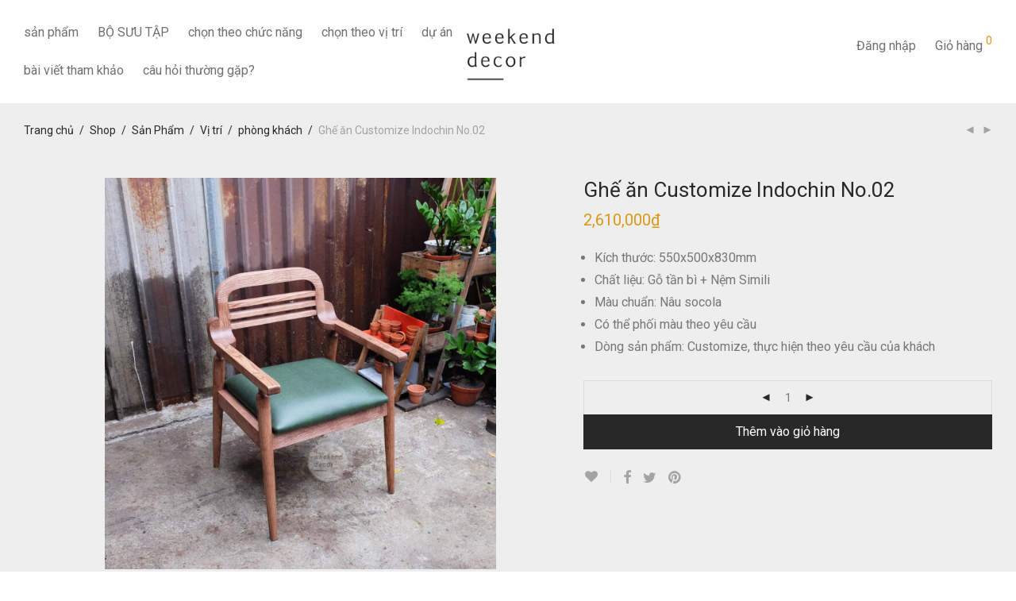

--- FILE ---
content_type: text/html; charset=UTF-8
request_url: https://weekenddecor.vn/shop/ghe-an-customize-indochin-no-02/
body_size: 21964
content:
<!DOCTYPE html>

<html lang="vi" class="footer-sticky-1">
    <head>
        <meta charset="UTF-8">
        <meta name="viewport" content="width=device-width, initial-scale=1.0, maximum-scale=1.0, user-scalable=no">
        
        <link rel="profile" href="http://gmpg.org/xfn/11">
		<link rel="pingback" href="https://weekenddecor.vn/xmlrpc.php">
        
		<title>Ghế ăn Customize Indochin No.02 &#8211; #weekenddecor</title>
<meta name='robots' content='max-image-preview:large' />
	<style>img:is([sizes="auto" i], [sizes^="auto," i]) { contain-intrinsic-size: 3000px 1500px }</style>
	<link rel='dns-prefetch' href='//www.googletagmanager.com' />
<link rel='dns-prefetch' href='//stackpath.bootstrapcdn.com' />
<link rel='dns-prefetch' href='//fonts.googleapis.com' />
<link rel="alternate" type="application/rss+xml" title="Dòng thông tin #weekenddecor &raquo;" href="https://weekenddecor.vn/feed/" />
<link rel="alternate" type="application/rss+xml" title="#weekenddecor &raquo; Dòng bình luận" href="https://weekenddecor.vn/comments/feed/" />
<script type="text/javascript">
/* <![CDATA[ */
window._wpemojiSettings = {"baseUrl":"https:\/\/s.w.org\/images\/core\/emoji\/16.0.1\/72x72\/","ext":".png","svgUrl":"https:\/\/s.w.org\/images\/core\/emoji\/16.0.1\/svg\/","svgExt":".svg","source":{"concatemoji":"https:\/\/weekenddecor.vn\/wp-includes\/js\/wp-emoji-release.min.js?ver=6.8.3"}};
/*! This file is auto-generated */
!function(s,n){var o,i,e;function c(e){try{var t={supportTests:e,timestamp:(new Date).valueOf()};sessionStorage.setItem(o,JSON.stringify(t))}catch(e){}}function p(e,t,n){e.clearRect(0,0,e.canvas.width,e.canvas.height),e.fillText(t,0,0);var t=new Uint32Array(e.getImageData(0,0,e.canvas.width,e.canvas.height).data),a=(e.clearRect(0,0,e.canvas.width,e.canvas.height),e.fillText(n,0,0),new Uint32Array(e.getImageData(0,0,e.canvas.width,e.canvas.height).data));return t.every(function(e,t){return e===a[t]})}function u(e,t){e.clearRect(0,0,e.canvas.width,e.canvas.height),e.fillText(t,0,0);for(var n=e.getImageData(16,16,1,1),a=0;a<n.data.length;a++)if(0!==n.data[a])return!1;return!0}function f(e,t,n,a){switch(t){case"flag":return n(e,"\ud83c\udff3\ufe0f\u200d\u26a7\ufe0f","\ud83c\udff3\ufe0f\u200b\u26a7\ufe0f")?!1:!n(e,"\ud83c\udde8\ud83c\uddf6","\ud83c\udde8\u200b\ud83c\uddf6")&&!n(e,"\ud83c\udff4\udb40\udc67\udb40\udc62\udb40\udc65\udb40\udc6e\udb40\udc67\udb40\udc7f","\ud83c\udff4\u200b\udb40\udc67\u200b\udb40\udc62\u200b\udb40\udc65\u200b\udb40\udc6e\u200b\udb40\udc67\u200b\udb40\udc7f");case"emoji":return!a(e,"\ud83e\udedf")}return!1}function g(e,t,n,a){var r="undefined"!=typeof WorkerGlobalScope&&self instanceof WorkerGlobalScope?new OffscreenCanvas(300,150):s.createElement("canvas"),o=r.getContext("2d",{willReadFrequently:!0}),i=(o.textBaseline="top",o.font="600 32px Arial",{});return e.forEach(function(e){i[e]=t(o,e,n,a)}),i}function t(e){var t=s.createElement("script");t.src=e,t.defer=!0,s.head.appendChild(t)}"undefined"!=typeof Promise&&(o="wpEmojiSettingsSupports",i=["flag","emoji"],n.supports={everything:!0,everythingExceptFlag:!0},e=new Promise(function(e){s.addEventListener("DOMContentLoaded",e,{once:!0})}),new Promise(function(t){var n=function(){try{var e=JSON.parse(sessionStorage.getItem(o));if("object"==typeof e&&"number"==typeof e.timestamp&&(new Date).valueOf()<e.timestamp+604800&&"object"==typeof e.supportTests)return e.supportTests}catch(e){}return null}();if(!n){if("undefined"!=typeof Worker&&"undefined"!=typeof OffscreenCanvas&&"undefined"!=typeof URL&&URL.createObjectURL&&"undefined"!=typeof Blob)try{var e="postMessage("+g.toString()+"("+[JSON.stringify(i),f.toString(),p.toString(),u.toString()].join(",")+"));",a=new Blob([e],{type:"text/javascript"}),r=new Worker(URL.createObjectURL(a),{name:"wpTestEmojiSupports"});return void(r.onmessage=function(e){c(n=e.data),r.terminate(),t(n)})}catch(e){}c(n=g(i,f,p,u))}t(n)}).then(function(e){for(var t in e)n.supports[t]=e[t],n.supports.everything=n.supports.everything&&n.supports[t],"flag"!==t&&(n.supports.everythingExceptFlag=n.supports.everythingExceptFlag&&n.supports[t]);n.supports.everythingExceptFlag=n.supports.everythingExceptFlag&&!n.supports.flag,n.DOMReady=!1,n.readyCallback=function(){n.DOMReady=!0}}).then(function(){return e}).then(function(){var e;n.supports.everything||(n.readyCallback(),(e=n.source||{}).concatemoji?t(e.concatemoji):e.wpemoji&&e.twemoji&&(t(e.twemoji),t(e.wpemoji)))}))}((window,document),window._wpemojiSettings);
/* ]]> */
</script>
<link rel='stylesheet' id='nm_js_composer_front-css' href='https://weekenddecor.vn/wp-content/themes/savoy/assets/css/visual-composer/nm-js_composer.css?ver=2.3.6' type='text/css' media='all' />
<style id='wp-emoji-styles-inline-css' type='text/css'>

	img.wp-smiley, img.emoji {
		display: inline !important;
		border: none !important;
		box-shadow: none !important;
		height: 1em !important;
		width: 1em !important;
		margin: 0 0.07em !important;
		vertical-align: -0.1em !important;
		background: none !important;
		padding: 0 !important;
	}
</style>
<link rel='stylesheet' id='wp-block-library-css' href='https://weekenddecor.vn/wp-includes/css/dist/block-library/style.min.css?ver=6.8.3' type='text/css' media='all' />
<style id='classic-theme-styles-inline-css' type='text/css'>
/*! This file is auto-generated */
.wp-block-button__link{color:#fff;background-color:#32373c;border-radius:9999px;box-shadow:none;text-decoration:none;padding:calc(.667em + 2px) calc(1.333em + 2px);font-size:1.125em}.wp-block-file__button{background:#32373c;color:#fff;text-decoration:none}
</style>
<style id='global-styles-inline-css' type='text/css'>
:root{--wp--preset--aspect-ratio--square: 1;--wp--preset--aspect-ratio--4-3: 4/3;--wp--preset--aspect-ratio--3-4: 3/4;--wp--preset--aspect-ratio--3-2: 3/2;--wp--preset--aspect-ratio--2-3: 2/3;--wp--preset--aspect-ratio--16-9: 16/9;--wp--preset--aspect-ratio--9-16: 9/16;--wp--preset--color--black: #000000;--wp--preset--color--cyan-bluish-gray: #abb8c3;--wp--preset--color--white: #ffffff;--wp--preset--color--pale-pink: #f78da7;--wp--preset--color--vivid-red: #cf2e2e;--wp--preset--color--luminous-vivid-orange: #ff6900;--wp--preset--color--luminous-vivid-amber: #fcb900;--wp--preset--color--light-green-cyan: #7bdcb5;--wp--preset--color--vivid-green-cyan: #00d084;--wp--preset--color--pale-cyan-blue: #8ed1fc;--wp--preset--color--vivid-cyan-blue: #0693e3;--wp--preset--color--vivid-purple: #9b51e0;--wp--preset--gradient--vivid-cyan-blue-to-vivid-purple: linear-gradient(135deg,rgba(6,147,227,1) 0%,rgb(155,81,224) 100%);--wp--preset--gradient--light-green-cyan-to-vivid-green-cyan: linear-gradient(135deg,rgb(122,220,180) 0%,rgb(0,208,130) 100%);--wp--preset--gradient--luminous-vivid-amber-to-luminous-vivid-orange: linear-gradient(135deg,rgba(252,185,0,1) 0%,rgba(255,105,0,1) 100%);--wp--preset--gradient--luminous-vivid-orange-to-vivid-red: linear-gradient(135deg,rgba(255,105,0,1) 0%,rgb(207,46,46) 100%);--wp--preset--gradient--very-light-gray-to-cyan-bluish-gray: linear-gradient(135deg,rgb(238,238,238) 0%,rgb(169,184,195) 100%);--wp--preset--gradient--cool-to-warm-spectrum: linear-gradient(135deg,rgb(74,234,220) 0%,rgb(151,120,209) 20%,rgb(207,42,186) 40%,rgb(238,44,130) 60%,rgb(251,105,98) 80%,rgb(254,248,76) 100%);--wp--preset--gradient--blush-light-purple: linear-gradient(135deg,rgb(255,206,236) 0%,rgb(152,150,240) 100%);--wp--preset--gradient--blush-bordeaux: linear-gradient(135deg,rgb(254,205,165) 0%,rgb(254,45,45) 50%,rgb(107,0,62) 100%);--wp--preset--gradient--luminous-dusk: linear-gradient(135deg,rgb(255,203,112) 0%,rgb(199,81,192) 50%,rgb(65,88,208) 100%);--wp--preset--gradient--pale-ocean: linear-gradient(135deg,rgb(255,245,203) 0%,rgb(182,227,212) 50%,rgb(51,167,181) 100%);--wp--preset--gradient--electric-grass: linear-gradient(135deg,rgb(202,248,128) 0%,rgb(113,206,126) 100%);--wp--preset--gradient--midnight: linear-gradient(135deg,rgb(2,3,129) 0%,rgb(40,116,252) 100%);--wp--preset--font-size--small: 13px;--wp--preset--font-size--medium: 20px;--wp--preset--font-size--large: 36px;--wp--preset--font-size--x-large: 42px;--wp--preset--spacing--20: 0.44rem;--wp--preset--spacing--30: 0.67rem;--wp--preset--spacing--40: 1rem;--wp--preset--spacing--50: 1.5rem;--wp--preset--spacing--60: 2.25rem;--wp--preset--spacing--70: 3.38rem;--wp--preset--spacing--80: 5.06rem;--wp--preset--shadow--natural: 6px 6px 9px rgba(0, 0, 0, 0.2);--wp--preset--shadow--deep: 12px 12px 50px rgba(0, 0, 0, 0.4);--wp--preset--shadow--sharp: 6px 6px 0px rgba(0, 0, 0, 0.2);--wp--preset--shadow--outlined: 6px 6px 0px -3px rgba(255, 255, 255, 1), 6px 6px rgba(0, 0, 0, 1);--wp--preset--shadow--crisp: 6px 6px 0px rgba(0, 0, 0, 1);}:where(.is-layout-flex){gap: 0.5em;}:where(.is-layout-grid){gap: 0.5em;}body .is-layout-flex{display: flex;}.is-layout-flex{flex-wrap: wrap;align-items: center;}.is-layout-flex > :is(*, div){margin: 0;}body .is-layout-grid{display: grid;}.is-layout-grid > :is(*, div){margin: 0;}:where(.wp-block-columns.is-layout-flex){gap: 2em;}:where(.wp-block-columns.is-layout-grid){gap: 2em;}:where(.wp-block-post-template.is-layout-flex){gap: 1.25em;}:where(.wp-block-post-template.is-layout-grid){gap: 1.25em;}.has-black-color{color: var(--wp--preset--color--black) !important;}.has-cyan-bluish-gray-color{color: var(--wp--preset--color--cyan-bluish-gray) !important;}.has-white-color{color: var(--wp--preset--color--white) !important;}.has-pale-pink-color{color: var(--wp--preset--color--pale-pink) !important;}.has-vivid-red-color{color: var(--wp--preset--color--vivid-red) !important;}.has-luminous-vivid-orange-color{color: var(--wp--preset--color--luminous-vivid-orange) !important;}.has-luminous-vivid-amber-color{color: var(--wp--preset--color--luminous-vivid-amber) !important;}.has-light-green-cyan-color{color: var(--wp--preset--color--light-green-cyan) !important;}.has-vivid-green-cyan-color{color: var(--wp--preset--color--vivid-green-cyan) !important;}.has-pale-cyan-blue-color{color: var(--wp--preset--color--pale-cyan-blue) !important;}.has-vivid-cyan-blue-color{color: var(--wp--preset--color--vivid-cyan-blue) !important;}.has-vivid-purple-color{color: var(--wp--preset--color--vivid-purple) !important;}.has-black-background-color{background-color: var(--wp--preset--color--black) !important;}.has-cyan-bluish-gray-background-color{background-color: var(--wp--preset--color--cyan-bluish-gray) !important;}.has-white-background-color{background-color: var(--wp--preset--color--white) !important;}.has-pale-pink-background-color{background-color: var(--wp--preset--color--pale-pink) !important;}.has-vivid-red-background-color{background-color: var(--wp--preset--color--vivid-red) !important;}.has-luminous-vivid-orange-background-color{background-color: var(--wp--preset--color--luminous-vivid-orange) !important;}.has-luminous-vivid-amber-background-color{background-color: var(--wp--preset--color--luminous-vivid-amber) !important;}.has-light-green-cyan-background-color{background-color: var(--wp--preset--color--light-green-cyan) !important;}.has-vivid-green-cyan-background-color{background-color: var(--wp--preset--color--vivid-green-cyan) !important;}.has-pale-cyan-blue-background-color{background-color: var(--wp--preset--color--pale-cyan-blue) !important;}.has-vivid-cyan-blue-background-color{background-color: var(--wp--preset--color--vivid-cyan-blue) !important;}.has-vivid-purple-background-color{background-color: var(--wp--preset--color--vivid-purple) !important;}.has-black-border-color{border-color: var(--wp--preset--color--black) !important;}.has-cyan-bluish-gray-border-color{border-color: var(--wp--preset--color--cyan-bluish-gray) !important;}.has-white-border-color{border-color: var(--wp--preset--color--white) !important;}.has-pale-pink-border-color{border-color: var(--wp--preset--color--pale-pink) !important;}.has-vivid-red-border-color{border-color: var(--wp--preset--color--vivid-red) !important;}.has-luminous-vivid-orange-border-color{border-color: var(--wp--preset--color--luminous-vivid-orange) !important;}.has-luminous-vivid-amber-border-color{border-color: var(--wp--preset--color--luminous-vivid-amber) !important;}.has-light-green-cyan-border-color{border-color: var(--wp--preset--color--light-green-cyan) !important;}.has-vivid-green-cyan-border-color{border-color: var(--wp--preset--color--vivid-green-cyan) !important;}.has-pale-cyan-blue-border-color{border-color: var(--wp--preset--color--pale-cyan-blue) !important;}.has-vivid-cyan-blue-border-color{border-color: var(--wp--preset--color--vivid-cyan-blue) !important;}.has-vivid-purple-border-color{border-color: var(--wp--preset--color--vivid-purple) !important;}.has-vivid-cyan-blue-to-vivid-purple-gradient-background{background: var(--wp--preset--gradient--vivid-cyan-blue-to-vivid-purple) !important;}.has-light-green-cyan-to-vivid-green-cyan-gradient-background{background: var(--wp--preset--gradient--light-green-cyan-to-vivid-green-cyan) !important;}.has-luminous-vivid-amber-to-luminous-vivid-orange-gradient-background{background: var(--wp--preset--gradient--luminous-vivid-amber-to-luminous-vivid-orange) !important;}.has-luminous-vivid-orange-to-vivid-red-gradient-background{background: var(--wp--preset--gradient--luminous-vivid-orange-to-vivid-red) !important;}.has-very-light-gray-to-cyan-bluish-gray-gradient-background{background: var(--wp--preset--gradient--very-light-gray-to-cyan-bluish-gray) !important;}.has-cool-to-warm-spectrum-gradient-background{background: var(--wp--preset--gradient--cool-to-warm-spectrum) !important;}.has-blush-light-purple-gradient-background{background: var(--wp--preset--gradient--blush-light-purple) !important;}.has-blush-bordeaux-gradient-background{background: var(--wp--preset--gradient--blush-bordeaux) !important;}.has-luminous-dusk-gradient-background{background: var(--wp--preset--gradient--luminous-dusk) !important;}.has-pale-ocean-gradient-background{background: var(--wp--preset--gradient--pale-ocean) !important;}.has-electric-grass-gradient-background{background: var(--wp--preset--gradient--electric-grass) !important;}.has-midnight-gradient-background{background: var(--wp--preset--gradient--midnight) !important;}.has-small-font-size{font-size: var(--wp--preset--font-size--small) !important;}.has-medium-font-size{font-size: var(--wp--preset--font-size--medium) !important;}.has-large-font-size{font-size: var(--wp--preset--font-size--large) !important;}.has-x-large-font-size{font-size: var(--wp--preset--font-size--x-large) !important;}
:where(.wp-block-post-template.is-layout-flex){gap: 1.25em;}:where(.wp-block-post-template.is-layout-grid){gap: 1.25em;}
:where(.wp-block-columns.is-layout-flex){gap: 2em;}:where(.wp-block-columns.is-layout-grid){gap: 2em;}
:root :where(.wp-block-pullquote){font-size: 1.5em;line-height: 1.6;}
</style>
<link rel='stylesheet' id='photoswipe-css' href='https://weekenddecor.vn/wp-content/plugins/woocommerce/assets/css/photoswipe/photoswipe.min.css?ver=10.2.2' type='text/css' media='all' />
<link rel='stylesheet' id='photoswipe-default-skin-css' href='https://weekenddecor.vn/wp-content/plugins/woocommerce/assets/css/photoswipe/default-skin/default-skin.min.css?ver=10.2.2' type='text/css' media='all' />
<style id='woocommerce-inline-inline-css' type='text/css'>
.woocommerce form .form-row .required { visibility: visible; }
</style>
<link rel='stylesheet' id='brands-styles-css' href='https://weekenddecor.vn/wp-content/plugins/woocommerce/assets/css/brands.css?ver=10.2.2' type='text/css' media='all' />
<link rel='stylesheet' id='nm-portfolio-css' href='https://weekenddecor.vn/wp-content/plugins/nm-portfolio/assets/css/nm-portfolio.css?ver=1.2.1' type='text/css' media='all' />
<link rel='stylesheet' id='normalize-css' href='https://weekenddecor.vn/wp-content/themes/savoy/assets/css/third-party/normalize.min.css?ver=3.0.2' type='text/css' media='all' />
<link rel='stylesheet' id='slick-slider-css' href='https://weekenddecor.vn/wp-content/themes/savoy/assets/css/third-party/slick.css?ver=1.5.5' type='text/css' media='all' />
<link rel='stylesheet' id='slick-slider-theme-css' href='https://weekenddecor.vn/wp-content/themes/savoy/assets/css/third-party/slick-theme.css?ver=1.5.5' type='text/css' media='all' />
<link rel='stylesheet' id='magnific-popup-css' href='https://weekenddecor.vn/wp-content/themes/savoy/assets/css/third-party/magnific-popup.css?ver=0.9.7' type='text/css' media='all' />
<link rel='stylesheet' id='font-awesome-css' href='//stackpath.bootstrapcdn.com/font-awesome/latest/css/font-awesome.min.css?ver=6.8.3' type='text/css' media='all' />
<link rel='stylesheet' id='nm-grid-css' href='https://weekenddecor.vn/wp-content/themes/savoy/assets/css/grid.css?ver=2.3.6' type='text/css' media='all' />
<link rel='stylesheet' id='selectod-css' href='https://weekenddecor.vn/wp-content/themes/savoy/assets/css/third-party/selectod.css?ver=3.8.1' type='text/css' media='all' />
<link rel='stylesheet' id='nm-shop-css' href='https://weekenddecor.vn/wp-content/themes/savoy/assets/css/shop.css?ver=2.3.6' type='text/css' media='all' />
<link rel='stylesheet' id='nm-icons-css' href='https://weekenddecor.vn/wp-content/themes/savoy/assets/css/font-icons/theme-icons/theme-icons.css?ver=2.3.6' type='text/css' media='all' />
<link rel='stylesheet' id='nm-core-css' href='https://weekenddecor.vn/wp-content/themes/savoy/style.css?ver=2.3.6' type='text/css' media='all' />
<link rel='stylesheet' id='nm-elements-css' href='https://weekenddecor.vn/wp-content/themes/savoy/assets/css/elements.css?ver=2.3.6' type='text/css' media='all' />
<link rel='stylesheet' id='redux-google-fonts-nm_theme_options-css' href='https://fonts.googleapis.com/css?family=Roboto%3A100%2C300%2C400%2C500%2C700%2C900%2C100italic%2C300italic%2C400italic%2C500italic%2C700italic%2C900italic&#038;ver=1656857281' type='text/css' media='all' />
<script type="text/javascript" id="woocommerce-google-analytics-integration-gtag-js-after">
/* <![CDATA[ */
/* Google Analytics for WooCommerce (gtag.js) */
					window.dataLayer = window.dataLayer || [];
					function gtag(){dataLayer.push(arguments);}
					// Set up default consent state.
					for ( const mode of [{"analytics_storage":"denied","ad_storage":"denied","ad_user_data":"denied","ad_personalization":"denied","region":["AT","BE","BG","HR","CY","CZ","DK","EE","FI","FR","DE","GR","HU","IS","IE","IT","LV","LI","LT","LU","MT","NL","NO","PL","PT","RO","SK","SI","ES","SE","GB","CH"]}] || [] ) {
						gtag( "consent", "default", { "wait_for_update": 500, ...mode } );
					}
					gtag("js", new Date());
					gtag("set", "developer_id.dOGY3NW", true);
					gtag("config", "UA-185964838-1", {"track_404":true,"allow_google_signals":true,"logged_in":false,"linker":{"domains":[],"allow_incoming":false},"custom_map":{"dimension1":"logged_in"}});
/* ]]> */
</script>
<script type="text/javascript" src="https://weekenddecor.vn/wp-includes/js/jquery/jquery.min.js?ver=3.7.1" id="jquery-core-js"></script>
<script type="text/javascript" src="https://weekenddecor.vn/wp-includes/js/jquery/jquery-migrate.min.js?ver=3.4.1" id="jquery-migrate-js"></script>
<script type="text/javascript" src="https://weekenddecor.vn/wp-content/plugins/woocommerce/assets/js/jquery-blockui/jquery.blockUI.min.js?ver=2.7.0-wc.10.2.2" id="jquery-blockui-js" defer="defer" data-wp-strategy="defer"></script>
<script type="text/javascript" id="wc-add-to-cart-js-extra">
/* <![CDATA[ */
var wc_add_to_cart_params = {"ajax_url":"\/wp-admin\/admin-ajax.php","wc_ajax_url":"\/?wc-ajax=%%endpoint%%","i18n_view_cart":"Xem gi\u1ecf h\u00e0ng","cart_url":"https:\/\/weekenddecor.vn\/cart\/","is_cart":"","cart_redirect_after_add":"no"};
/* ]]> */
</script>
<script type="text/javascript" src="https://weekenddecor.vn/wp-content/plugins/woocommerce/assets/js/frontend/add-to-cart.min.js?ver=10.2.2" id="wc-add-to-cart-js" defer="defer" data-wp-strategy="defer"></script>
<script type="text/javascript" src="https://weekenddecor.vn/wp-content/plugins/woocommerce/assets/js/photoswipe/photoswipe.min.js?ver=4.1.1-wc.10.2.2" id="photoswipe-js" defer="defer" data-wp-strategy="defer"></script>
<script type="text/javascript" src="https://weekenddecor.vn/wp-content/plugins/woocommerce/assets/js/photoswipe/photoswipe-ui-default.min.js?ver=4.1.1-wc.10.2.2" id="photoswipe-ui-default-js" defer="defer" data-wp-strategy="defer"></script>
<script type="text/javascript" id="wc-single-product-js-extra">
/* <![CDATA[ */
var wc_single_product_params = {"i18n_required_rating_text":"Vui l\u00f2ng ch\u1ecdn m\u1ed9t m\u1ee9c \u0111\u00e1nh gi\u00e1","i18n_rating_options":["1 tr\u00ean 5 sao","2 tr\u00ean 5 sao","3 tr\u00ean 5 sao","4 tr\u00ean 5 sao","5 tr\u00ean 5 sao"],"i18n_product_gallery_trigger_text":"Xem th\u01b0 vi\u1ec7n \u1ea3nh to\u00e0n m\u00e0n h\u00ecnh","review_rating_required":"yes","flexslider":{"rtl":false,"animation":"fade","smoothHeight":false,"directionNav":true,"controlNav":"thumbnails","slideshow":false,"animationSpeed":300,"animationLoop":false,"allowOneSlide":false},"zoom_enabled":"","zoom_options":[],"photoswipe_enabled":"1","photoswipe_options":{"shareEl":true,"closeOnScroll":false,"history":false,"hideAnimationDuration":0,"showAnimationDuration":0,"showHideOpacity":true,"bgOpacity":1,"loop":false,"closeOnVerticalDrag":false,"barsSize":{"top":0,"bottom":0},"tapToClose":true,"tapToToggleControls":false,"shareButtons":[{"id":"facebook","label":"Share on Facebook","url":"https:\/\/www.facebook.com\/sharer\/sharer.php?u={{url}}"},{"id":"twitter","label":"Tweet","url":"https:\/\/twitter.com\/intent\/tweet?text={{text}}&url={{url}}"},{"id":"pinterest","label":"Pin it","url":"http:\/\/www.pinterest.com\/pin\/create\/button\/?url={{url}}&media={{image_url}}&description={{text}}"},{"id":"download","label":"Download image","url":"{{raw_image_url}}","download":true}]},"flexslider_enabled":"1"};
/* ]]> */
</script>
<script type="text/javascript" src="https://weekenddecor.vn/wp-content/plugins/woocommerce/assets/js/frontend/single-product.min.js?ver=10.2.2" id="wc-single-product-js" defer="defer" data-wp-strategy="defer"></script>
<script type="text/javascript" src="https://weekenddecor.vn/wp-content/plugins/woocommerce/assets/js/js-cookie/js.cookie.min.js?ver=2.1.4-wc.10.2.2" id="js-cookie-js" defer="defer" data-wp-strategy="defer"></script>
<script type="text/javascript" id="woocommerce-js-extra">
/* <![CDATA[ */
var woocommerce_params = {"ajax_url":"\/wp-admin\/admin-ajax.php","wc_ajax_url":"\/?wc-ajax=%%endpoint%%","i18n_password_show":"Hi\u1ec3n th\u1ecb m\u1eadt kh\u1ea9u","i18n_password_hide":"\u1ea8n m\u1eadt kh\u1ea9u"};
/* ]]> */
</script>
<script type="text/javascript" src="https://weekenddecor.vn/wp-content/plugins/woocommerce/assets/js/frontend/woocommerce.min.js?ver=10.2.2" id="woocommerce-js" defer="defer" data-wp-strategy="defer"></script>
<link rel="https://api.w.org/" href="https://weekenddecor.vn/wp-json/" /><link rel="alternate" title="JSON" type="application/json" href="https://weekenddecor.vn/wp-json/wp/v2/product/5722" /><link rel="EditURI" type="application/rsd+xml" title="RSD" href="https://weekenddecor.vn/xmlrpc.php?rsd" />
<meta name="generator" content="WordPress 6.8.3" />
<meta name="generator" content="WooCommerce 10.2.2" />
<link rel="canonical" href="https://weekenddecor.vn/shop/ghe-an-customize-indochin-no-02/" />
<link rel='shortlink' href='https://weekenddecor.vn/?p=5722' />
<link rel="alternate" title="oNhúng (JSON)" type="application/json+oembed" href="https://weekenddecor.vn/wp-json/oembed/1.0/embed?url=https%3A%2F%2Fweekenddecor.vn%2Fshop%2Fghe-an-customize-indochin-no-02%2F" />
<link rel="alternate" title="oNhúng (XML)" type="text/xml+oembed" href="https://weekenddecor.vn/wp-json/oembed/1.0/embed?url=https%3A%2F%2Fweekenddecor.vn%2Fshop%2Fghe-an-customize-indochin-no-02%2F&#038;format=xml" />
	<noscript><style>.woocommerce-product-gallery{ opacity: 1 !important; }</style></noscript>
	<meta name="generator" content="Powered by WPBakery Page Builder - drag and drop page builder for WordPress."/>
<link rel="icon" href="https://weekenddecor.vn/wp-content/uploads/2020/02/cropped-round-logo-32x32.png" sizes="32x32" />
<link rel="icon" href="https://weekenddecor.vn/wp-content/uploads/2020/02/cropped-round-logo-192x192.png" sizes="192x192" />
<link rel="apple-touch-icon" href="https://weekenddecor.vn/wp-content/uploads/2020/02/cropped-round-logo-180x180.png" />
<meta name="msapplication-TileImage" content="https://weekenddecor.vn/wp-content/uploads/2020/02/cropped-round-logo-270x270.png" />
<style type="text/css" class="nm-custom-styles">body{font-family:Roboto,sans-serif;}.nm-menu li a{font-size:16px;font-weight:normal;}#nm-mobile-menu .menu > li > a{font-size:14px;font-weight:normal;}.vc_tta.vc_tta-accordion .vc_tta-panel-title > a,.vc_tta.vc_general .vc_tta-tab > a,.nm-team-member-content h2,.nm-post-slider-content h3,.vc_pie_chart .wpb_pie_chart_heading,.wpb_content_element .wpb_tour_tabs_wrapper .wpb_tabs_nav a,.wpb_content_element .wpb_accordion_header a,.woocommerce-order-details .order_details tfoot tr:last-child th,.woocommerce-order-details .order_details tfoot tr:last-child td,#order_review .shop_table tfoot .order-total,#order_review .shop_table tfoot .order-total,.cart-collaterals .shop_table tr.order-total,.shop_table.cart .nm-product-details a,#nm-shop-sidebar-popup #nm-shop-search input,.nm-shop-categories li a,.nm-shop-filter-menu li a,.woocommerce-message,.woocommerce-info,.woocommerce-error,blockquote,.commentlist .comment .comment-text .meta strong,.nm-related-posts-content h3,.nm-blog-no-results h1,.nm-term-description,.nm-blog-categories-list li a,.nm-blog-categories-toggle li a,.nm-blog-heading h1,#nm-mobile-menu .nm-mobile-menu-top .nm-mobile-menu-item-search input{font-size:18px;}@media all and (max-width:768px){.vc_toggle_title h3{font-size:18px;}}@media all and (max-width:400px){#nm-shop-search input{font-size:18px;}}.add_to_cart_inline .add_to_cart_button,.add_to_cart_inline .amount,.nm-product-category-text > a,.nm-testimonial-description,.nm-feature h3,.nm_btn,.vc_toggle_content,.nm-message-box,.wpb_text_column,#nm-wishlist-table ul li.title .woocommerce-loop-product__title,.nm-order-track-top p,.customer_details h3,.woocommerce-order-details .order_details tbody,.woocommerce-MyAccount-content .shop_table tr th,.woocommerce-MyAccount-navigation ul li a,.nm-MyAccount-user-info .nm-username,.nm-MyAccount-dashboard,.nm-myaccount-lost-reset-password h2,.nm-login-form-divider span,.woocommerce-thankyou-order-details li strong,.woocommerce-order-received h3,#order_review .shop_table tbody .product-name,.woocommerce-checkout .nm-coupon-popup-wrap .nm-shop-notice,.nm-checkout-login-coupon .nm-shop-notice,.shop_table.cart .nm-product-quantity-pricing .product-subtotal,.shop_table.cart .product-quantity,.shop_attributes tr th,.shop_attributes tr td,#tab-description,.woocommerce-tabs .tabs li a,.woocommerce-product-details__short-description,.nm-shop-no-products h3,.nm-infload-controls a,#nm-shop-browse-wrap .term-description,.list_nosep .nm-shop-categories .nm-shop-sub-categories li a,.nm-shop-taxonomy-text .term-description,.nm-shop-loop-details h3,.woocommerce-loop-category__title,div.wpcf7-response-output,.wpcf7 .wpcf7-form-control,.widget_search button,.widget_product_search #searchsubmit,#wp-calendar caption,.widget .nm-widget-title,.post .entry-content,.comment-form p label,.no-comments,.commentlist .pingback p,.commentlist .trackback p,.commentlist .comment .comment-text .description,.nm-search-results .nm-post-content,.post-password-form > p:first-child,.nm-post-pagination a .long-title,.nm-blog-list .nm-post-content,.nm-blog-grid .nm-post-content,.nm-blog-classic .nm-post-content,.nm-blog-pagination a,.nm-blog-categories-list.columns li a,.page-numbers li a,.page-numbers li span,#nm-widget-panel .total,#nm-widget-panel .nm-cart-panel-item-price .amount,#nm-widget-panel .quantity .qty,#nm-widget-panel .nm-cart-panel-quantity-pricing > span.quantity,#nm-widget-panel .product-quantity,.nm-cart-panel-product-title,#nm-widget-panel .product_list_widget .empty,#nm-cart-panel-loader h5,.nm-widget-panel-header,.button,input[type=submit]{font-size:16px;}@media all and (max-width:991px){#nm-shop-sidebar .widget .nm-widget-title,.nm-shop-categories li a{font-size:16px;}}@media all and (max-width:768px){.vc_tta.vc_tta-accordion .vc_tta-panel-title > a,.vc_tta.vc_tta-tabs.vc_tta-tabs-position-left .vc_tta-tab > a,.vc_tta.vc_tta-tabs.vc_tta-tabs-position-top .vc_tta-tab > a,.wpb_content_element .wpb_tour_tabs_wrapper .wpb_tabs_nav a,.wpb_content_element .wpb_accordion_header a,.nm-term-description{font-size:16px;}}@media all and (max-width:550px){.shop_table.cart .nm-product-details a,.nm-shop-notice,.nm-related-posts-content h3{font-size:16px;}}@media all and (max-width:400px){.nm-product-category-text .nm-product-category-heading,.nm-team-member-content h2,#nm-wishlist-empty h1,.cart-empty,.nm-shop-filter-menu li a,.nm-blog-categories-list li a{font-size:16px;}}.vc_progress_bar .vc_single_bar .vc_label,.woocommerce-tabs .tabs li a span,.product .summary .group_table .price del,.product .summary .group_table .price ins,.product .summary .group_table .price del .amount,.product .summary .group_table .price .amount,.group_table .label,.group_table .price,.product .summary .price del .amount,#nm-shop-sidebar-popup-reset-button,#nm-shop-sidebar-popup .nm-shop-sidebar .widget:last-child .nm-widget-title,#nm-shop-sidebar-popup .nm-shop-sidebar .widget .nm-widget-title,.nm-shop-filter-menu li a i,.woocommerce-loop-category__title .count,span.wpcf7-not-valid-tip,.widget_rss ul li .rss-date,.wp-caption-text,.comment-respond h3 #cancel-comment-reply-link,.nm-blog-categories-toggle li .count,.nm-menu li.nm-menu-offscreen .nm-menu-cart-count,.nm-menu-cart .count,.nm-menu ul.sub-menu li a,body{font-size:14px;}@media all and (max-width:768px){.wpcf7 .wpcf7-form-control{font-size:14px;}}@media all and (max-width:400px){.nm-blog-grid .nm-post-content,.header-mobile-default .nm-menu-cart.no-icon .count{font-size:14px;}}#nm-wishlist-table .nm-variations-list,.widget_price_filter .price_slider_amount .button,.widget_price_filter .price_slider_amount,.nm-MyAccount-user-info .nm-logout-button.border,#order_review .place-order noscript,#payment .payment_methods li .payment_box,#order_review .shop_table tfoot .woocommerce-remove-coupon,.cart-collaterals .shop_table tr.cart-discount td a,#nm-shop-sidebar-popup #nm-shop-search-notice,.wc-item-meta,.variation,.woocommerce-password-hint,.woocommerce-password-strength,.nm-validation-inline-notices .form-row.woocommerce-invalid-required-field:after{font-size:12px;}body{font-weight:normal;}h1, .h1-size{font-weight:normal;}h2, .h2-size{font-weight:normal;}h3, .h3-size{font-weight:normal;}h4, .h4-size,h5, .h5-size,h6, .h6-size{font-weight:normal;}.nm-shop-loop-details h3 a,body{color:#777777;}.nm-portfolio-single-back a span {background:#777777;}.mfp-close,.wpb_content_element .wpb_tour_tabs_wrapper .wpb_tabs_nav li.ui-tabs-active a,.vc_pie_chart .vc_pie_chart_value,.vc_progress_bar .vc_single_bar .vc_label .vc_label_units,.nm-testimonial-description,.form-row label,.woocommerce-form__label,#nm-shop-search-close:hover,.products .price .amount,.nm-shop-loop-actions > a,.nm-shop-loop-actions > a:active,.nm-shop-loop-actions > a:focus,.nm-infload-controls a,.woocommerce-breadcrumb a, .woocommerce-breadcrumb span,.variations,.nm-quantity-wrap .quantity .nm-qty-minus,.nm-quantity-wrap .quantity .nm-qty-plus,.product .summary .single_variation_wrap .nm-quantity-wrap label:not(.nm-qty-label-abbrev),.woocommerce-tabs .tabs li.active a,.shop_attributes th,.product_meta,.shop_table.cart .nm-product-details a,.shop_table.cart .product-quantity,.shop_table.cart .nm-product-quantity-pricing .product-subtotal,.shop_table.cart .product-remove a,.cart-collaterals,.nm-cart-empty,#order_review .shop_table,#payment .payment_methods li label,.woocommerce-thankyou-order-details li strong,.wc-bacs-bank-details li strong,.nm-MyAccount-user-info .nm-username strong,.woocommerce-MyAccount-navigation ul li a:hover,.woocommerce-MyAccount-navigation ul li.is-active a,.woocommerce-table--order-details,a.dark,a:hover,.nm-blog-heading h1 strong,.nm-post-header .nm-post-meta a,.nm-post-pagination a,.commentlist > li .comment-text .meta strong,.commentlist > li .comment-text .meta strong a,.comment-form p label,.entry-content strong,blockquote,blockquote p,.widget_search button,.widget_product_search #searchsubmit,.widget_recent_comments ul li .comment-author-link,.widget_recent_comments ul li:before{color:#282828;}@media all and (max-width: 991px){.nm-shop-menu .nm-shop-filter-menu li a:hover,.nm-shop-menu .nm-shop-filter-menu li.active a,#nm-shop-sidebar .widget.show .nm-widget-title,#nm-shop-sidebar .widget .nm-widget-title:hover{color:#282828;}}.nm-portfolio-single-back a:hover span,.nm-page-not-found-icon:before,.nm-page-not-found-icon:after{background:#282828;}.wpb_content_element .wpb_tour_tabs_wrapper .wpb_tabs_nav a,.wpb_content_element .wpb_accordion_header a,#nm-shop-search-close,.woocommerce-breadcrumb,.nm-single-product-menu a,.star-rating:before,.woocommerce-tabs .tabs li a,.product_meta span.sku,.product_meta a,.nm-product-wishlist-button-wrap a,.nm-product-share a,.nm-wishlist-share ul li a:not(:hover),.nm-post-meta,.nm-post-share a,.nm-post-pagination a .short-title,.nm-comments .commentlist > li .comment-text .meta time{color:#a3a3a3;}.vc_toggle_title i,#nm-wishlist-empty p.icon i,h1{color:#282828;}h2{color:#282828;}h3{color:#282828;}h4, h5, h6{color:#282828;}a,a.dark:hover,a.gray:hover,a.invert-color:hover,.nm-highlight-text,.nm-highlight-text h1,.nm-highlight-text h2,.nm-highlight-text h3,.nm-highlight-text h4,.nm-highlight-text h5,.nm-highlight-text h6,.nm-highlight-text p,.nm-menu-cart a .count,.nm-menu li.nm-menu-offscreen .nm-menu-cart-count,#nm-mobile-menu .nm-mobile-menu-cart a .count,.page-numbers li span.current,.page-numbers li a:hover,.nm-blog .sticky .nm-post-thumbnail:before,.nm-blog .category-sticky .nm-post-thumbnail:before,.nm-blog-categories-list li a:hover,.nm-blog-categories ul li.current-cat a,.commentlist .comment .comment-text .meta time,.widget ul li.active,.widget ul li a:hover,.widget ul li a:focus,.widget ul li a.active,#wp-calendar tbody td a,.nm-banner-link.type-txt:hover,.nm-banner.text-color-light .nm-banner-link.type-txt:hover,.nm-portfolio-categories li.current a,.add_to_cart_inline ins,.woocommerce-breadcrumb a:hover,.products .price ins,.products .price ins .amount,.no-touch .nm-shop-loop-actions > a:hover,.nm-shop-menu ul li a:hover,.nm-shop-menu ul li.current-cat a,.nm-shop-menu ul li.active a,.nm-shop-heading span,.nm-single-product-menu a:hover,.woocommerce-product-gallery__trigger:hover,.woocommerce-product-gallery .flex-direction-nav a:hover,.product-summary .price .amount,.product-summary .price ins,.product .summary .price .amount,.nm-product-wishlist-button-wrap a.added:active,.nm-product-wishlist-button-wrap a.added:focus,.nm-product-wishlist-button-wrap a.added:hover,.nm-product-wishlist-button-wrap a.added,.woocommerce-tabs .tabs li a span,#review_form .comment-form-rating .stars:hover a,#review_form .comment-form-rating .stars.has-active a,.product_meta a:hover,.star-rating span:before,.nm-order-view .commentlist li .comment-text .meta,.nm_widget_price_filter ul li.current,.widget_product_categories ul li.current-cat > a,.widget_layered_nav ul li.chosen a,.widget_layered_nav_filters ul li.chosen a,.product_list_widget li ins .amount,.woocommerce.widget_rating_filter .wc-layered-nav-rating.chosen > a,.nm-wishlist-button.added:active,.nm-wishlist-button.added:focus,.nm-wishlist-button.added:hover,.nm-wishlist-button.added,#nm-wishlist-empty .note i,.slick-prev:not(.slick-disabled):hover,.slick-next:not(.slick-disabled):hover,.flickity-button:hover,.pswp__button:hover,.nm-portfolio-categories li a:hover{color:#dc9814;}.nm-blog-categories ul li.current-cat a,.nm-portfolio-categories li.current a,.woocommerce-product-gallery.pagination-enabled .flex-control-thumbs li img.flex-active,.widget_layered_nav ul li.chosen a,.widget_layered_nav_filters ul li.chosen a,.slick-dots li.slick-active button,.flickity-page-dots .dot.is-selected{border-color:#dc9814;}.blockUI.blockOverlay:after,.nm-loader:after,.nm-image-overlay:before,.nm-image-overlay:after,.gallery-icon:before,.gallery-icon:after,.widget_tag_cloud a:hover,.widget_product_tag_cloud a:hover,.demo_store{background:#dc9814;}@media all and (max-width:400px){.woocommerce-product-gallery.pagination-enabled .flex-control-thumbs li img.flex-active,.slick-dots li.slick-active button,.flickity-page-dots .dot.is-selected{background:#dc9814;}}.header-border-1 .nm-header,.nm-blog-list .nm-post-divider,#nm-blog-pagination.infinite-load,.nm-post-pagination,.no-post-comments .nm-related-posts,.nm-footer-widgets.has-border,#nm-shop-browse-wrap.nm-shop-description-borders .term-description,.nm-shop-sidebar-default #nm-shop-sidebar .widget,.nm-infload-controls a,.woocommerce-tabs,.upsells,.related,.shop_table.cart tr td,#order_review .shop_table tbody tr th,#order_review .shop_table tbody tr td,#payment .payment_methods,#payment .payment_methods li,.woocommerce-MyAccount-orders tr td,.woocommerce-MyAccount-orders tr:last-child td,.woocommerce-table--order-details tbody tr td,.woocommerce-table--order-details tbody tr:first-child td,.woocommerce-table--order-details tfoot tr:last-child td,.woocommerce-table--order-details tfoot tr:last-child th,#nm-wishlist-table > ul > li,#nm-wishlist-table > ul:first-child > li,.wpb_accordion .wpb_accordion_section,.nm-portfolio-single-footer{border-color:#eeeeee;}.nm-blog-classic .nm-post-divider,.nm-search-results .nm-post-divider{background:#eeeeee;}.nm-blog-categories-list li span,.nm-shop-menu ul li > span,.nm-portfolio-categories li span{color: #cccccc;}.nm-post-meta:before,.nm-testimonial-author span:before{background:#cccccc;}.button,input[type=submit],.widget_tag_cloud a, .widget_product_tag_cloud a,.add_to_cart_inline .add_to_cart_button,#nm-shop-sidebar-popup-button{color:#ffffff;background-color:#282828;}.button:hover,input[type=submit]:hover{color:#ffffff;}#nm-blog-pagination a,.button.border{border-color:#aaaaaa;}#nm-blog-pagination a,#nm-blog-pagination a:hover,.button.border,.button.border:hover{color:#282828;}#nm-blog-pagination a:not([disabled]):hover,.button.border:not([disabled]):hover{color:#282828;border-color:#282828;}.product-summary .quantity .nm-qty-minus,.product-summary .quantity .nm-qty-plus{color:#282828;}.nm-page-wrap{background-color:#ffffff;}.nm-header-search{background:#ffffff;}.woocommerce-cart .blockOverlay,.woocommerce-checkout .blockOverlay {background-color:#ffffff !important;}.nm-top-bar{background:#282828;}.nm-top-bar .nm-top-bar-text,.nm-top-bar .nm-top-bar-text a,.nm-top-bar .nm-menu > li > a,.nm-top-bar-social li i{color:#eeeeee;}.nm-header-placeholder{height:114px;}.nm-header{line-height:80px;padding-top:17px;padding-bottom:17px;background:#ffffff;}.home .nm-header{background:#ffffff;}.mobile-menu-open .nm-header{background:#ffffff !important;}.header-on-scroll .nm-header,.home.header-transparency.header-on-scroll .nm-header{background:#ffffff;}.header-on-scroll .nm-header:not(.static-on-scroll){padding-top:10px;padding-bottom:10px;}.nm-header.stacked .nm-header-logo,.nm-header.stacked-centered .nm-header-logo{padding-bottom:0px;}.nm-header-logo img{height:80px;}@media all and (max-width:991px){.nm-header-placeholder{height:89px;}.nm-header{line-height:69px;padding-top:10px;padding-bottom:10px;}.nm-header.stacked .nm-header-logo,.nm-header.stacked-centered .nm-header-logo{padding-bottom:0px;}.nm-header-logo img{height:69px;}}@media all and (max-width:400px){.nm-header-placeholder{height:70px;}.nm-header{line-height:50px;}.nm-header-logo img{height:50px;}}.nm-menu li a{color:#707070;}.nm-menu li a:hover{color:#282828;}.header-transparency-light:not(.header-on-scroll):not(.mobile-menu-open) #nm-main-menu-ul > li > a,.header-transparency-light:not(.header-on-scroll):not(.mobile-menu-open) #nm-right-menu-ul > li > a{color:#ffffff;}.header-transparency-dark:not(.header-on-scroll):not(.mobile-menu-open) #nm-main-menu-ul > li > a,.header-transparency-dark:not(.header-on-scroll):not(.mobile-menu-open) #nm-right-menu-ul > li > a{color:#282828;}.header-transparency-light:not(.header-on-scroll):not(.mobile-menu-open) #nm-main-menu-ul > li > a:hover,.header-transparency-light:not(.header-on-scroll):not(.mobile-menu-open) #nm-right-menu-ul > li > a:hover{color:#dcdcdc;}.header-transparency-dark:not(.header-on-scroll):not(.mobile-menu-open) #nm-main-menu-ul > li > a:hover,.header-transparency-dark:not(.header-on-scroll):not(.mobile-menu-open) #nm-right-menu-ul > li > a:hover{color:#707070;}.nm-menu ul.sub-menu{background:#282828;}.nm-menu ul.sub-menu li a{color:#a0a0a0;}.nm-menu ul.sub-menu li a:hover,.nm-menu ul.sub-menu li a .label,.nm-menu .megamenu > ul > li > a{color:#eeeeee;}.nm-menu-icon span{background:#707070;}.header-transparency-light:not(.header-on-scroll):not(.mobile-menu-open) .nm-menu-icon span{background:#ffffff;}.header-transparency-dark:not(.header-on-scroll):not(.mobile-menu-open) .nm-menu-icon span{background:#282828;}#nm-mobile-menu{ background:#ffffff;}#nm-mobile-menu li{border-bottom-color:#eeeeee;}#nm-mobile-menu a,#nm-mobile-menu ul li .nm-menu-toggle,#nm-mobile-menu .nm-mobile-menu-top .nm-mobile-menu-item-search input,#nm-mobile-menu .nm-mobile-menu-top .nm-mobile-menu-item-search span{color:#555555;}.no-touch #nm-mobile-menu a:hover,#nm-mobile-menu ul li.active > a,#nm-mobile-menu ul > li.active > .nm-menu-toggle:before,#nm-mobile-menu a .label{color:#282828;}#nm-mobile-menu ul ul{border-top-color:#eeeeee;}.nm-footer-widgets{padding-top:55px;padding-bottom:15px;background-color:#ffffff;}.nm-footer-widgets,.nm-footer-widgets .widget ul li a,.nm-footer-widgets a{color:#777777;}.nm-footer-widgets .widget .nm-widget-title{color:#282828;}.nm-footer-widgets .widget ul li a:hover,.nm-footer-widgets a:hover{color:#dc9814;}.nm-footer-widgets .widget_tag_cloud a:hover,.nm-footer-widgets .widget_product_tag_cloud a:hover{background:#dc9814;}@media all and (max-width:991px){.nm-footer-widgets{padding-top:55px;padding-bottom:15px;}}.nm-footer-bar{color:#aaaaaa;}.nm-footer-bar-inner{padding-top:30px;padding-bottom:30px;background-color:#282828;}.nm-footer-bar a{color:#aaaaaa;}.nm-footer-bar a:hover,.nm-footer-bar-social li i{color:#eeeeee;}.nm-footer-bar .menu > li{border-bottom-color:#3a3a3a;}@media all and (max-width:991px){.nm-footer-bar-inner{padding-top:30px;padding-bottom:30px;}}.nm-comments{background:#f7f7f7;}.nm-comments .commentlist > li,.nm-comments .commentlist .pingback,.nm-comments .commentlist .trackback{border-color:#e7e7e7;}#nm-shop-products-overlay,#nm-shop{background-color:#ffffff;}#nm-shop-taxonomy-header.has-image{height:370px;}.nm-shop-taxonomy-text-col{max-width:none;}.nm-shop-taxonomy-text h1{color:#282828;}.nm-shop-taxonomy-text .term-description{color:#777777;}@media all and (max-width:991px){#nm-shop-taxonomy-header.has-image{height:370px;}}@media all and (max-width:768px){#nm-shop-taxonomy-header.has-image{height:210px;}} .nm-shop-widget-scroll{height:145px;}.onsale{color:#373737;background:#ffffff;}.nm-shop-loop-thumbnail{background:#eeeeee;}.has-bg-color .nm-single-product-bg{background:#eeeeee;}.nm-featured-video-icon{color:#282828;background:#ffffff;}@media all and (max-width:1080px){.woocommerce-product-gallery__wrapper{max-width:500px;}.has-bg-color .woocommerce-product-gallery {background:#eeeeee;}}@media all and (max-width:1080px){.woocommerce-product-gallery.pagination-enabled .flex-control-thumbs{background-color:#ffffff;}}.error404 .nm-page-wrap{background-color:#eeeeee;}.nm-page-not-found{background-color:#ffffff;}</style>
<style type="text/css" class="nm-translation-styles">.products li.outofstock .nm-shop-loop-thumbnail > a:after{content:"Hết hàng";}.nm-validation-inline-notices .form-row.woocommerce-invalid-required-field:after{content:"Required field.";}</style>
<noscript><style> .wpb_animate_when_almost_visible { opacity: 1; }</style></noscript>    </head>
    
	<body class="wp-singular product-template-default single single-product postid-5722 wp-theme-savoy theme-savoy woocommerce woocommerce-page woocommerce-no-js nm-wpb-default nm-page-load-transition-0 nm-preload  header-fixed header-mobile-alt header-border-1 widget-panel-dark wpb-js-composer js-comp-ver-6.1 vc_responsive">
		<!-- Messenger Chat plugin Code -->
    <div id="fb-root"></div>
      <script>
        window.fbAsyncInit = function() {
          FB.init({
            xfbml            : true,
            version          : 'v10.0'
          });
        };

        (function(d, s, id) {
          var js, fjs = d.getElementsByTagName(s)[0];
          if (d.getElementById(id)) return;
          js = d.createElement(s); js.id = id;
          js.src = 'https://connect.facebook.net/en_US/sdk/xfbml.customerchat.js';
          fjs.parentNode.insertBefore(js, fjs);
        }(document, 'script', 'facebook-jssdk'));
      </script>

      <!-- Your Chat plugin code -->
      <div class="fb-customerchat"
        attribution="biz_inbox"
        page_id="851401421603964">
      </div>
                
        <div class="nm-page-overflow">
            <div class="nm-page-wrap">
                                            
                <div class="nm-page-wrap-inner">
                    <div id="nm-header-placeholder" class="nm-header-placeholder"></div>

<header id="nm-header" class="nm-header centered resize-on-scroll clear">
        <div class="nm-header-inner">
        <div class="nm-row">
        
    <div class="nm-header-logo">
    <a href="https://weekenddecor.vn/">
        <img src="https://weekenddecor.vn/wp-content/uploads/2020/02/web_logo.png" class="nm-logo" alt="#weekenddecor">
            </a>
</div>
    <div class="nm-main-menu-wrap col-xs-6">
        <nav class="nm-main-menu">
            <ul id="nm-main-menu-ul" class="nm-menu">
                <li class="nm-menu-offscreen menu-item">
                    <span class="nm-menu-cart-count count nm-count-zero">0</span>                    <a href="#" id="nm-mobile-menu-button" class="clicked"><div class="nm-menu-icon"><span class="line-1"></span><span class="line-2"></span><span class="line-3"></span></div></a>
                </li>
                <li id="menu-item-272" class="menu-item menu-item-type-custom menu-item-object-custom menu-item-272"><a href="https://weekenddecor.vn/shop">sản phẩm</a></li>
<li id="menu-item-214" class="menu-item menu-item-type-taxonomy menu-item-object-product_cat current-product-ancestor current-menu-parent current-product-parent menu-item-has-children menu-item-214"><a href="https://weekenddecor.vn/product-category/sanpham/bo_suu_tap/">BỘ SƯU TẬP</a>
<ul class="sub-menu">
	<li id="menu-item-533" class="menu-item menu-item-type-taxonomy menu-item-object-product_cat menu-item-533"><a href="https://weekenddecor.vn/product-category/sanpham/accessories/">Accessories</a></li>
	<li id="menu-item-216" class="menu-item menu-item-type-taxonomy menu-item-object-product_cat menu-item-216"><a href="https://weekenddecor.vn/product-category/sanpham/bo_suu_tap/45degree/">45Degree</a></li>
	<li id="menu-item-6134" class="menu-item menu-item-type-taxonomy menu-item-object-product_cat menu-item-6134"><a href="https://weekenddecor.vn/product-category/sanpham/bo_suu_tap/ceramic/">Ceramic</a></li>
	<li id="menu-item-219" class="menu-item menu-item-type-taxonomy menu-item-object-product_cat menu-item-219"><a href="https://weekenddecor.vn/product-category/sanpham/bo_suu_tap/color_life/">Color Life</a></li>
	<li id="menu-item-7084" class="menu-item menu-item-type-taxonomy menu-item-object-product_cat menu-item-7084"><a href="https://weekenddecor.vn/product-category/sanpham/bo_suu_tap/custom/">Custom</a></li>
	<li id="menu-item-220" class="menu-item menu-item-type-taxonomy menu-item-object-product_cat menu-item-220"><a href="https://weekenddecor.vn/product-category/sanpham/bo_suu_tap/fullmoon/">FULLMOON</a></li>
	<li id="menu-item-221" class="menu-item menu-item-type-taxonomy menu-item-object-product_cat menu-item-221"><a href="https://weekenddecor.vn/product-category/sanpham/bo_suu_tap/modern/">Modern</a></li>
	<li id="menu-item-215" class="menu-item menu-item-type-taxonomy menu-item-object-product_cat menu-item-215"><a href="https://weekenddecor.vn/product-category/sanpham/bo_suu_tap/mosaic/">Mosaic</a></li>
	<li id="menu-item-217" class="menu-item menu-item-type-taxonomy menu-item-object-product_cat menu-item-217"><a href="https://weekenddecor.vn/product-category/sanpham/bo_suu_tap/rattan/">Rattan</a></li>
	<li id="menu-item-222" class="menu-item menu-item-type-taxonomy menu-item-object-product_cat current-product-ancestor current-menu-parent current-product-parent menu-item-222"><a href="https://weekenddecor.vn/product-category/sanpham/bo_suu_tap/rustic_industrial/">Rustic &amp; Industrial</a></li>
	<li id="menu-item-534" class="menu-item menu-item-type-taxonomy menu-item-object-product_cat menu-item-534"><a href="https://weekenddecor.vn/product-category/sanpham/bo_suu_tap/simple/">Simple</a></li>
</ul>
</li>
<li id="menu-item-209" class="menu-item menu-item-type-taxonomy menu-item-object-product_cat current-product-ancestor current-menu-parent current-product-parent menu-item-has-children menu-item-209"><a href="https://weekenddecor.vn/product-category/sanpham/chuc_nang/">chọn theo chức năng</a>
<ul class="sub-menu">
	<li id="menu-item-223" class="menu-item menu-item-type-taxonomy menu-item-object-product_cat menu-item-223"><a href="https://weekenddecor.vn/product-category/sanpham/chuc_nang/ban_an/">bàn ăn</a></li>
	<li id="menu-item-224" class="menu-item menu-item-type-taxonomy menu-item-object-product_cat menu-item-224"><a href="https://weekenddecor.vn/product-category/sanpham/chuc_nang/ban_lam_viec/">bàn làm việc</a></li>
	<li id="menu-item-225" class="menu-item menu-item-type-taxonomy menu-item-object-product_cat menu-item-225"><a href="https://weekenddecor.vn/product-category/sanpham/chuc_nang/ban_sofa/">bàn sofa/bàn trà</a></li>
	<li id="menu-item-210" class="menu-item menu-item-type-taxonomy menu-item-object-product_cat menu-item-210"><a href="https://weekenddecor.vn/product-category/sanpham/chuc_nang/tu_dau_giuong/">tủ đầu giường/sofa</a></li>
	<li id="menu-item-226" class="menu-item menu-item-type-taxonomy menu-item-object-product_cat menu-item-226"><a href="https://weekenddecor.vn/product-category/sanpham/chuc_nang/ban_trang_diem/">bàn trang điểm</a></li>
	<li id="menu-item-227" class="menu-item menu-item-type-taxonomy menu-item-object-product_cat menu-item-227"><a href="https://weekenddecor.vn/product-category/sanpham/chuc_nang/ghe_bang_dai/">ghế băng dài</a></li>
	<li id="menu-item-228" class="menu-item menu-item-type-taxonomy menu-item-object-product_cat current-product-ancestor current-menu-parent current-product-parent menu-item-228"><a href="https://weekenddecor.vn/product-category/sanpham/chuc_nang/ghe_don/">ghế đơn</a></li>
	<li id="menu-item-229" class="menu-item menu-item-type-taxonomy menu-item-object-product_cat menu-item-229"><a href="https://weekenddecor.vn/product-category/sanpham/chuc_nang/giuong/">giường</a></li>
	<li id="menu-item-230" class="menu-item menu-item-type-taxonomy menu-item-object-product_cat menu-item-230"><a href="https://weekenddecor.vn/product-category/sanpham/chuc_nang/guong_soi/">gương soi</a></li>
	<li id="menu-item-234" class="menu-item menu-item-type-taxonomy menu-item-object-product_cat menu-item-234"><a href="https://weekenddecor.vn/product-category/sanpham/chuc_nang/tu_giay/">tủ giày</a></li>
	<li id="menu-item-235" class="menu-item menu-item-type-taxonomy menu-item-object-product_cat menu-item-235"><a href="https://weekenddecor.vn/product-category/sanpham/chuc_nang/tu_quan_ao/">tủ quần áo</a></li>
	<li id="menu-item-236" class="menu-item menu-item-type-taxonomy menu-item-object-product_cat menu-item-236"><a href="https://weekenddecor.vn/product-category/sanpham/chuc_nang/tu_tivi/">tủ tivi</a></li>
	<li id="menu-item-237" class="menu-item menu-item-type-taxonomy menu-item-object-product_cat menu-item-237"><a href="https://weekenddecor.vn/product-category/sanpham/chuc_nang/tu_trang_tri_nam_ngang/">tủ trang trí nằm ngang</a></li>
	<li id="menu-item-238" class="menu-item menu-item-type-taxonomy menu-item-object-product_cat menu-item-238"><a href="https://weekenddecor.vn/product-category/sanpham/chuc_nang/tu_trang_tri_dung/">tủ trang trí đứng</a></li>
	<li id="menu-item-233" class="menu-item menu-item-type-taxonomy menu-item-object-product_cat menu-item-233"><a href="https://weekenddecor.vn/product-category/sanpham/chuc_nang/san_pham_gan_tuong/">sản phẩm gắn tường</a></li>
	<li id="menu-item-232" class="menu-item menu-item-type-taxonomy menu-item-object-product_cat menu-item-232"><a href="https://weekenddecor.vn/product-category/sanpham/chuc_nang/quay_tiep_tan/">quầy tiếp tân</a></li>
	<li id="menu-item-231" class="menu-item menu-item-type-taxonomy menu-item-object-product_cat menu-item-231"><a href="https://weekenddecor.vn/product-category/sanpham/chuc_nang/ke_dung/">kệ đứng</a></li>
</ul>
</li>
<li id="menu-item-211" class="menu-item menu-item-type-taxonomy menu-item-object-product_cat current-product-ancestor current-menu-parent current-product-parent menu-item-has-children menu-item-211"><a href="https://weekenddecor.vn/product-category/sanpham/vi_tri/">chọn theo vị trí</a>
<ul class="sub-menu">
	<li id="menu-item-239" class="menu-item menu-item-type-taxonomy menu-item-object-product_cat menu-item-239"><a href="https://weekenddecor.vn/product-category/sanpham/vi_tri/bep/">bếp</a></li>
	<li id="menu-item-212" class="menu-item menu-item-type-taxonomy menu-item-object-product_cat current-product-ancestor current-menu-parent current-product-parent menu-item-212"><a href="https://weekenddecor.vn/product-category/sanpham/vi_tri/phong_khach/">phòng khách</a></li>
	<li id="menu-item-241" class="menu-item menu-item-type-taxonomy menu-item-object-product_cat current-product-ancestor current-menu-parent current-product-parent menu-item-241"><a href="https://weekenddecor.vn/product-category/sanpham/vi_tri/phong_lam_viec/">phòng làm việc</a></li>
	<li id="menu-item-213" class="menu-item menu-item-type-taxonomy menu-item-object-product_cat current-product-ancestor current-menu-parent current-product-parent menu-item-213"><a href="https://weekenddecor.vn/product-category/sanpham/vi_tri/phong_ngu/">phòng ngủ</a></li>
	<li id="menu-item-535" class="menu-item menu-item-type-taxonomy menu-item-object-product_cat menu-item-535"><a href="https://weekenddecor.vn/product-category/sanpham/vi_tri/phong-tam/">phòng tắm</a></li>
</ul>
</li>
<li id="menu-item-192" class="menu-item menu-item-type-taxonomy menu-item-object-category menu-item-192"><a href="https://weekenddecor.vn/category/du_an/">dự án</a></li>
<li id="menu-item-6803" class="menu-item menu-item-type-taxonomy menu-item-object-category menu-item-6803"><a href="https://weekenddecor.vn/category/tham_khao/">bài viết tham khảo</a></li>
<li id="menu-item-190" class="menu-item menu-item-type-post_type menu-item-object-page menu-item-190"><a href="https://weekenddecor.vn/cau-hoi-thuong-gap/">câu hỏi thường gặp?</a></li>
            </ul>
        </nav>

            </div>

    <div class="nm-right-menu-wrap col-xs-6">
        <nav class="nm-right-menu">
            <ul id="nm-right-menu-ul" class="nm-menu">
                <li class="nm-menu-account menu-item"><a href="https://weekenddecor.vn/my-account/" id="nm-menu-account-btn">Đăng nhập</a></li>
<li class="nm-menu-cart menu-item no-icon">
    <a href="#" id="nm-menu-cart-btn">
        <span class="nm-menu-cart-title">Giỏ hàng</span>        <span class="nm-menu-cart-count count nm-count-zero">0</span>    </a>
</li>
            </ul>
        </nav>
    </div>

    </div>    </div>
</header>


	
		
			<div class="woocommerce-notices-wrapper"></div>
<div id="product-5722" class="nm-single-product layout-default gallery-col-6 summary-col-6 thumbnails-vertical has-bg-color product type-product post-5722 status-publish first instock product_cat-bo_suu_tap product_cat-chuc_nang product_cat-ghe_don product_cat-phong_khach product_cat-phong_lam_viec product_cat-phong_ngu product_cat-rustic_industrial product_cat-sanpham product_cat-vi_tri product_tag-chair product_tag-ghe-ghedon product_tag-indochin has-post-thumbnail shipping-taxable purchasable product-type-simple">
    <div class="nm-single-product-bg clear">
    
        
<div class="nm-single-product-top">
    <div class="nm-row">
        <div class="col-xs-9">
            <nav id="nm-breadcrumb" class="woocommerce-breadcrumb" itemprop="breadcrumb"><a href="https://weekenddecor.vn">Trang chủ</a><span class="delimiter">/</span><a href="https://weekenddecor.vn/shop/">Shop</a><span class="delimiter">/</span><a href="https://weekenddecor.vn/product-category/sanpham/">Sản Phẩm</a><span class="delimiter">/</span><a href="https://weekenddecor.vn/product-category/sanpham/vi_tri/">Vị trí</a><span class="delimiter">/</span><a href="https://weekenddecor.vn/product-category/sanpham/vi_tri/phong_khach/">phòng khách</a><span class="delimiter">/</span>Ghế ăn Customize Indochin No.02</nav>        </div>

        <div class="col-xs-3">
            <div class="nm-single-product-menu">
                <a href="https://weekenddecor.vn/shop/ban-simple-pineblock-no-03/" rel="next"><i class="nm-font nm-font-media-play flip"></i></a><a href="https://weekenddecor.vn/shop/tu-nam-ngang-indochin/" rel="prev"><i class="nm-font nm-font-media-play"></i></a>            </div>
        </div>
    </div>
</div>
        
        <div id="nm-shop-notices-wrap"></div>
        <div class="nm-single-product-showcase">
            <div class="nm-single-product-summary-row nm-row">
                <div class="nm-single-product-summary-col col-xs-12">
                    <div class="woocommerce-product-gallery woocommerce-product-gallery--with-images woocommerce-product-gallery--columns-4 images lightbox-enabled" data-columns="4" style="opacity: 0; transition: opacity .25s ease-in-out;">
	    
    <figure class="woocommerce-product-gallery__wrapper">
		<div data-thumb="https://weekenddecor.vn/wp-content/uploads/2020/12/ASCF0009-100x100.jpg" data-thumb-alt="Ghế ăn Customize Indochin No.02" data-thumb-srcset="https://weekenddecor.vn/wp-content/uploads/2020/12/ASCF0009-100x100.jpg 100w, https://weekenddecor.vn/wp-content/uploads/2020/12/ASCF0009-300x300.jpg 300w, https://weekenddecor.vn/wp-content/uploads/2020/12/ASCF0009-1024x1024.jpg 1024w, https://weekenddecor.vn/wp-content/uploads/2020/12/ASCF0009-150x150.jpg 150w, https://weekenddecor.vn/wp-content/uploads/2020/12/ASCF0009-768x768.jpg 768w, https://weekenddecor.vn/wp-content/uploads/2020/12/ASCF0009-350x350.jpg 350w, https://weekenddecor.vn/wp-content/uploads/2020/12/ASCF0009-680x680.jpg 680w, https://weekenddecor.vn/wp-content/uploads/2020/12/ASCF0009.jpg 1500w"  data-thumb-sizes="(max-width: 100px) 100vw, 100px" class="woocommerce-product-gallery__image"><a href="https://weekenddecor.vn/wp-content/uploads/2020/12/ASCF0009.jpg"><img width="680" height="680" src="https://weekenddecor.vn/wp-content/uploads/2020/12/ASCF0009-680x680.jpg" class="wp-post-image" alt="Ghế ăn Customize Indochin No.02" data-caption="" data-src="https://weekenddecor.vn/wp-content/uploads/2020/12/ASCF0009.jpg" data-large_image="https://weekenddecor.vn/wp-content/uploads/2020/12/ASCF0009.jpg" data-large_image_width="1500" data-large_image_height="1500" decoding="async" fetchpriority="high" srcset="https://weekenddecor.vn/wp-content/uploads/2020/12/ASCF0009-680x680.jpg 680w, https://weekenddecor.vn/wp-content/uploads/2020/12/ASCF0009-300x300.jpg 300w, https://weekenddecor.vn/wp-content/uploads/2020/12/ASCF0009-1024x1024.jpg 1024w, https://weekenddecor.vn/wp-content/uploads/2020/12/ASCF0009-150x150.jpg 150w, https://weekenddecor.vn/wp-content/uploads/2020/12/ASCF0009-768x768.jpg 768w, https://weekenddecor.vn/wp-content/uploads/2020/12/ASCF0009-350x350.jpg 350w, https://weekenddecor.vn/wp-content/uploads/2020/12/ASCF0009-100x100.jpg 100w, https://weekenddecor.vn/wp-content/uploads/2020/12/ASCF0009.jpg 1500w" sizes="(max-width: 680px) 100vw, 680px" /></a></div>	</figure>
    
    </div>

                    <div class="summary entry-summary">
                                                <div class="nm-product-summary-inner-col nm-product-summary-inner-col-1"><h1 class="product_title entry-title">Ghế ăn Customize Indochin No.02</h1><p class="price"><span class="woocommerce-Price-amount amount"><bdi>2,610,000<span class="woocommerce-Price-currencySymbol">&#8363;</span></bdi></span></p>
</div><div class="nm-product-summary-inner-col nm-product-summary-inner-col-2"><div class="woocommerce-product-details__short-description entry-content">
	<ul>
<li><span style="font-weight: 400">Kích thước: 550x500x830mm</span></li>
<li style="font-weight: 400"><span style="font-weight: 400">Chất liệu: Gỗ tần bì + Nệm Simili</span></li>
<li style="font-weight: 400"><span style="font-weight: 400">Màu chuẩn: Nâu socola</span></li>
<li style="font-weight: 400"><span style="font-weight: 400">Có thể phối màu theo yêu cầu</span></li>
<li style="font-weight: 400"><span style="font-weight: 400">Dòng sản phẩm: Customize, thực hiện theo yêu cầu của khách</span></li>
</ul>
</div>

	    
    <form class="cart" action="https://weekenddecor.vn/shop/ghe-an-customize-indochin-no-02/" method="post" enctype='multipart/form-data'>
	 	            
            <div class="nm-quantity-wrap  qty-show">
                <label>Số lượng</label>
        <label class="nm-qty-label-abbrev">Số lượng</label>

        <div class="quantity">
            <div class="nm-qty-minus nm-font nm-font-media-play flip"></div>

            <input
                type="number"
                id="quantity_6970889d25374"
                class="input-text qty text"
                step="1"
                min="1"
                max=""
                name="quantity"
                value="1"
                size="4"
                pattern="[0-9]*" />
            <div class="nm-qty-plus nm-font nm-font-media-play"></div>
        </div>
            </div>
        
        <button type="submit" name="add-to-cart" value="5722" class="nm-simple-add-to-cart-button single_add_to_cart_button button alt">Thêm vào giỏ hàng</button>
        
        	</form>

	

<div class="nm-product-share-wrap has-share-buttons">
	    <div class="nm-product-wishlist-button-wrap">
		<a href="#" id="nm-wishlist-item-5722-button" class="nm-wishlist-button nm-wishlist-item-5722-button" data-product-id="5722" title="Add to Wishlist"><i class="nm-font nm-font-heart-o"></i></a>    </div>
        
        <div class="nm-product-share">
        <a href="//www.facebook.com/sharer.php?u=https://weekenddecor.vn/shop/ghe-an-customize-indochin-no-02/" target="_blank" title="Share on Facebook"><i class="nm-font nm-font-facebook"></i></a><a href="//twitter.com/share?url=https://weekenddecor.vn/shop/ghe-an-customize-indochin-no-02/" target="_blank" title="Share on Twitter"><i class="nm-font nm-font-twitter"></i></a><a href="//pinterest.com/pin/create/button/?url=https://weekenddecor.vn/shop/ghe-an-customize-indochin-no-02/&amp;media=https://weekenddecor.vn/wp-content/uploads/2020/12/ASCF0009.jpg&amp;description=Gh%E1%BA%BF+%C4%83n+Customize+Indochin+No.02" target="_blank" title="Pin on Pinterest"><i class="nm-font nm-font-pinterest"></i></a>    </div>
    </div>

</div>                                            </div>
                </div>
            </div>
        </div>
    
    </div>
        
	
	<div class="woocommerce-tabs wc-tabs-wrapper">
		
        <div class="nm-product-tabs-col">
        	<div class="nm-row">
                <div class="col-xs-12">
                    
                    <ul class="tabs wc-tabs" role="tablist">
                                                    <li class="description_tab" id="tab-title-description" role="tab" aria-controls="tab-description">
                                <a href="#tab-description">
                                    Mô tả                                </a>
                            </li>
                                            </ul>
                    
                </div>
            </div>
            
                            <div class="woocommerce-Tabs-panel woocommerce-Tabs-panel--description panel wc-tab" id="tab-description" role="tabpanel" aria-labelledby="tab-title-description">
                                        <div class="nm-row">
                        <div class="col-xs-12">
                            <div class="nm-tabs-panel-inner entry-content">
                                
<p>Xem thêm sản phẩm Ghế đẩu <a href="https://weekenddecor.vn/product-category/sanpham/chuc_nang/ghe_don/">tại đây</a></p>
                            </div>
                        </div>
                    </div>
                                    </div>
                        
        </div>
            
	</div>

<div id="nm-product-meta" class="product_meta">
    
    <div class="nm-row">
    	<div class="col-xs-12">

            
                        
                <span class="sku_wrapper">SKU: <span class="sku">TKWD_cus_0026</span></span>

            
            <span class="posted_in">Danh mục: <a href="https://weekenddecor.vn/product-category/sanpham/bo_suu_tap/" rel="tag">Bộ sưu tập</a>, <a href="https://weekenddecor.vn/product-category/sanpham/chuc_nang/" rel="tag">Chức năng</a>, <a href="https://weekenddecor.vn/product-category/sanpham/chuc_nang/ghe_don/" rel="tag">ghế đơn</a>, <a href="https://weekenddecor.vn/product-category/sanpham/vi_tri/phong_khach/" rel="tag">phòng khách</a>, <a href="https://weekenddecor.vn/product-category/sanpham/vi_tri/phong_lam_viec/" rel="tag">phòng làm việc</a>, <a href="https://weekenddecor.vn/product-category/sanpham/vi_tri/phong_ngu/" rel="tag">phòng ngủ</a>, <a href="https://weekenddecor.vn/product-category/sanpham/bo_suu_tap/rustic_industrial/" rel="tag">Rustic &amp; Industrial</a>, <a href="https://weekenddecor.vn/product-category/sanpham/" rel="tag">Sản Phẩm</a>, <a href="https://weekenddecor.vn/product-category/sanpham/vi_tri/" rel="tag">Vị trí</a></span>
            <span class="tagged_as">Thẻ: <a href="https://weekenddecor.vn/product-tag/chair/" rel="tag">#chair</a>, <a href="https://weekenddecor.vn/product-tag/ghe-ghedon/" rel="tag">#ghe #ghedon</a>, <a href="https://weekenddecor.vn/product-tag/indochin/" rel="tag">#indochin</a></span>
                        
        </div>
    </div>

</div>

	<section id="nm-related" class="related products">
        
        <div class="nm-row">
        	<div class="col-xs-12">
                
                                    <h2>Sản phẩm tương tự</h2>
                
                <ul class="nm-products products xsmall-block-grid-2 small-block-grid-2 medium-block-grid-4 large-block-grid-4 grid-default layout-default">

                    
                        <li class="product type-product post-58 status-publish first instock product_cat-phong_khach product_cat-phong_ngu product_cat-tu_dau_giuong product_cat-sanpham product_cat-bo_suu_tap product_cat-45degree product_cat-chuc_nang product_cat-vi_tri has-post-thumbnail shipping-taxable purchasable product-type-simple" data-product-id="58">
	<div class="nm-shop-loop-product-wrap">
        
        
        <div class="nm-shop-loop-thumbnail">
            <a href="https://weekenddecor.vn/shop/tu-dau-giuong-sofa-45degree-dou/" class="nm-shop-loop-thumbnail-link woocommerce-LoopProduct-link">
            <img src="https://weekenddecor.vn/wp-content/themes/savoy/assets/img/placeholder.png" data-src="https://weekenddecor.vn/wp-content/uploads/2020/02/web_bedside_cabinet_45Degree_Dou_1-350x350.jpg" data-srcset="https://weekenddecor.vn/wp-content/uploads/2020/02/web_bedside_cabinet_45Degree_Dou_1-350x350.jpg 350w, https://weekenddecor.vn/wp-content/uploads/2020/02/web_bedside_cabinet_45Degree_Dou_1-300x300.jpg 300w, https://weekenddecor.vn/wp-content/uploads/2020/02/web_bedside_cabinet_45Degree_Dou_1-1024x1024.jpg 1024w, https://weekenddecor.vn/wp-content/uploads/2020/02/web_bedside_cabinet_45Degree_Dou_1-150x150.jpg 150w, https://weekenddecor.vn/wp-content/uploads/2020/02/web_bedside_cabinet_45Degree_Dou_1-768x768.jpg 768w, https://weekenddecor.vn/wp-content/uploads/2020/02/web_bedside_cabinet_45Degree_Dou_1-680x680.jpg 680w, https://weekenddecor.vn/wp-content/uploads/2020/02/web_bedside_cabinet_45Degree_Dou_1-100x100.jpg 100w, https://weekenddecor.vn/wp-content/uploads/2020/02/web_bedside_cabinet_45Degree_Dou_1.jpg 1500w" alt="" sizes="(max-width: 350px) 100vw, 350px" width="350" height="350" class="attachment-woocommerce_thumbnail size-woocommerce_thumbnail wp-post-image  lazyload" /><img src="https://weekenddecor.vn/wp-content/themes/savoy/assets/img/transparent.gif" data-src="https://weekenddecor.vn/wp-content/uploads/2020/02/web_bedside_cabinet_45Degree_Dou_2-350x350.jpg" data-srcset="https://weekenddecor.vn/wp-content/uploads/2020/02/web_bedside_cabinet_45Degree_Dou_2-350x350.jpg 350w, https://weekenddecor.vn/wp-content/uploads/2020/02/web_bedside_cabinet_45Degree_Dou_2-300x300.jpg 300w, https://weekenddecor.vn/wp-content/uploads/2020/02/web_bedside_cabinet_45Degree_Dou_2-1024x1024.jpg 1024w, https://weekenddecor.vn/wp-content/uploads/2020/02/web_bedside_cabinet_45Degree_Dou_2-150x150.jpg 150w, https://weekenddecor.vn/wp-content/uploads/2020/02/web_bedside_cabinet_45Degree_Dou_2-768x768.jpg 768w, https://weekenddecor.vn/wp-content/uploads/2020/02/web_bedside_cabinet_45Degree_Dou_2-680x680.jpg 680w, https://weekenddecor.vn/wp-content/uploads/2020/02/web_bedside_cabinet_45Degree_Dou_2-100x100.jpg 100w, https://weekenddecor.vn/wp-content/uploads/2020/02/web_bedside_cabinet_45Degree_Dou_2.jpg 1500w" alt="" sizes="(max-width: 350px) 100vw, 350px" width="350" height="350" class="attachment-woocommerce_thumbnail size-woocommerce_thumbnail wp-post-image nm-shop-hover-image lazyload" />            </a>
        </div>

        <div class="nm-shop-loop-details">
            <a href="#" id="nm-wishlist-item-58-button" class="nm-wishlist-button nm-wishlist-item-58-button" data-product-id="58" title="Add to Wishlist"><i class="nm-font nm-font-heart-o"></i></a>
            <div class="nm-shop-loop-title-price">
            <h3 class="woocommerce-loop-product__title"><a href="https://weekenddecor.vn/shop/tu-dau-giuong-sofa-45degree-dou/" class="nm-shop-loop-title-link woocommerce-LoopProduct-link">Tủ đầu giường/sofa 45Degree Dou</a></h3>
	<span class="price"><span class="woocommerce-Price-amount amount"><bdi>1,960,000<span class="woocommerce-Price-currencySymbol">&#8363;</span></bdi></span></span>
            </div>

            <div class="nm-shop-loop-actions">
            <a href="https://weekenddecor.vn/shop/tu-dau-giuong-sofa-45degree-dou/" class="nm-quickview-btn">Show more</a>            </div>
        </div>
    </div>
</li>

                    
                        <li class="product type-product post-133 status-publish instock product_cat-phong_khach product_cat-phong_ngu product_cat-tu_dau_giuong product_cat-sanpham product_cat-bo_suu_tap product_cat-rattan product_cat-chuc_nang product_cat-vi_tri product_tag-rattan product_tag-tudaugiuong product_tag-weekenddecor has-post-thumbnail shipping-taxable purchasable product-type-simple" data-product-id="133">
	<div class="nm-shop-loop-product-wrap">
        
        
        <div class="nm-shop-loop-thumbnail">
            <a href="https://weekenddecor.vn/shop/tu-dau-giuong-sofa-rattan-dou/" class="nm-shop-loop-thumbnail-link woocommerce-LoopProduct-link">
            <img src="https://weekenddecor.vn/wp-content/themes/savoy/assets/img/placeholder.png" data-src="https://weekenddecor.vn/wp-content/uploads/2020/02/web_bedside_cabinet_Rattan_Dou_1-350x350.jpg" data-srcset="https://weekenddecor.vn/wp-content/uploads/2020/02/web_bedside_cabinet_Rattan_Dou_1-350x350.jpg 350w, https://weekenddecor.vn/wp-content/uploads/2020/02/web_bedside_cabinet_Rattan_Dou_1-300x300.jpg 300w, https://weekenddecor.vn/wp-content/uploads/2020/02/web_bedside_cabinet_Rattan_Dou_1-1024x1024.jpg 1024w, https://weekenddecor.vn/wp-content/uploads/2020/02/web_bedside_cabinet_Rattan_Dou_1-150x150.jpg 150w, https://weekenddecor.vn/wp-content/uploads/2020/02/web_bedside_cabinet_Rattan_Dou_1-768x768.jpg 768w, https://weekenddecor.vn/wp-content/uploads/2020/02/web_bedside_cabinet_Rattan_Dou_1-680x680.jpg 680w, https://weekenddecor.vn/wp-content/uploads/2020/02/web_bedside_cabinet_Rattan_Dou_1-100x100.jpg 100w, https://weekenddecor.vn/wp-content/uploads/2020/02/web_bedside_cabinet_Rattan_Dou_1.jpg 1481w" alt="" sizes="(max-width: 350px) 100vw, 350px" width="350" height="350" class="attachment-woocommerce_thumbnail size-woocommerce_thumbnail wp-post-image  lazyload" /><img src="https://weekenddecor.vn/wp-content/themes/savoy/assets/img/transparent.gif" data-src="https://weekenddecor.vn/wp-content/uploads/2020/02/web_bedside_cabinet_Rattan_Dou_2-350x350.jpg" data-srcset="https://weekenddecor.vn/wp-content/uploads/2020/02/web_bedside_cabinet_Rattan_Dou_2-350x350.jpg 350w, https://weekenddecor.vn/wp-content/uploads/2020/02/web_bedside_cabinet_Rattan_Dou_2-300x300.jpg 300w, https://weekenddecor.vn/wp-content/uploads/2020/02/web_bedside_cabinet_Rattan_Dou_2-1024x1024.jpg 1024w, https://weekenddecor.vn/wp-content/uploads/2020/02/web_bedside_cabinet_Rattan_Dou_2-150x150.jpg 150w, https://weekenddecor.vn/wp-content/uploads/2020/02/web_bedside_cabinet_Rattan_Dou_2-768x768.jpg 768w, https://weekenddecor.vn/wp-content/uploads/2020/02/web_bedside_cabinet_Rattan_Dou_2-680x680.jpg 680w, https://weekenddecor.vn/wp-content/uploads/2020/02/web_bedside_cabinet_Rattan_Dou_2-100x100.jpg 100w, https://weekenddecor.vn/wp-content/uploads/2020/02/web_bedside_cabinet_Rattan_Dou_2.jpg 1500w" alt="" sizes="(max-width: 350px) 100vw, 350px" width="350" height="350" class="attachment-woocommerce_thumbnail size-woocommerce_thumbnail wp-post-image nm-shop-hover-image lazyload" />            </a>
        </div>

        <div class="nm-shop-loop-details">
            <a href="#" id="nm-wishlist-item-133-button" class="nm-wishlist-button nm-wishlist-item-133-button" data-product-id="133" title="Add to Wishlist"><i class="nm-font nm-font-heart-o"></i></a>
            <div class="nm-shop-loop-title-price">
            <h3 class="woocommerce-loop-product__title"><a href="https://weekenddecor.vn/shop/tu-dau-giuong-sofa-rattan-dou/" class="nm-shop-loop-title-link woocommerce-LoopProduct-link">Tủ đầu giường/sofa Rattan Dou</a></h3>
	<span class="price"><span class="woocommerce-Price-amount amount"><bdi>2,140,000<span class="woocommerce-Price-currencySymbol">&#8363;</span></bdi></span></span>
            </div>

            <div class="nm-shop-loop-actions">
            <a href="https://weekenddecor.vn/shop/tu-dau-giuong-sofa-rattan-dou/" class="nm-quickview-btn">Show more</a>            </div>
        </div>
    </div>
</li>

                    
                        <li class="product type-product post-157 status-publish instock product_cat-color_life product_cat-phong_khach product_cat-phong_ngu product_cat-tu_dau_giuong product_cat-sanpham product_cat-bo_suu_tap product_cat-chuc_nang product_cat-vi_tri product_tag-simple product_tag-tudaugiuong product_tag-weekenddecor has-post-thumbnail shipping-taxable purchasable product-type-simple" data-product-id="157">
	<div class="nm-shop-loop-product-wrap">
        
        
        <div class="nm-shop-loop-thumbnail">
            <a href="https://weekenddecor.vn/shop/tu-dau-giuong-sofa-simple-colorful/" class="nm-shop-loop-thumbnail-link woocommerce-LoopProduct-link">
            <img src="https://weekenddecor.vn/wp-content/themes/savoy/assets/img/placeholder.png" data-src="https://weekenddecor.vn/wp-content/uploads/2020/02/web_simple_colorful-350x350.jpg" data-srcset="https://weekenddecor.vn/wp-content/uploads/2020/02/web_simple_colorful-350x350.jpg 350w, https://weekenddecor.vn/wp-content/uploads/2020/02/web_simple_colorful-300x300.jpg 300w, https://weekenddecor.vn/wp-content/uploads/2020/02/web_simple_colorful-1024x1024.jpg 1024w, https://weekenddecor.vn/wp-content/uploads/2020/02/web_simple_colorful-150x150.jpg 150w, https://weekenddecor.vn/wp-content/uploads/2020/02/web_simple_colorful-768x768.jpg 768w, https://weekenddecor.vn/wp-content/uploads/2020/02/web_simple_colorful-680x680.jpg 680w, https://weekenddecor.vn/wp-content/uploads/2020/02/web_simple_colorful-100x100.jpg 100w, https://weekenddecor.vn/wp-content/uploads/2020/02/web_simple_colorful.jpg 1500w" alt="" sizes="(max-width: 350px) 100vw, 350px" width="350" height="350" class="attachment-woocommerce_thumbnail size-woocommerce_thumbnail wp-post-image  lazyload" /><img src="https://weekenddecor.vn/wp-content/themes/savoy/assets/img/transparent.gif" data-src="https://weekenddecor.vn/wp-content/uploads/2020/02/web_bedside_cabinet_mix_2-350x350.jpg" data-srcset="https://weekenddecor.vn/wp-content/uploads/2020/02/web_bedside_cabinet_mix_2-350x350.jpg 350w, https://weekenddecor.vn/wp-content/uploads/2020/02/web_bedside_cabinet_mix_2-300x300.jpg 300w, https://weekenddecor.vn/wp-content/uploads/2020/02/web_bedside_cabinet_mix_2-1024x1024.jpg 1024w, https://weekenddecor.vn/wp-content/uploads/2020/02/web_bedside_cabinet_mix_2-150x150.jpg 150w, https://weekenddecor.vn/wp-content/uploads/2020/02/web_bedside_cabinet_mix_2-768x768.jpg 768w, https://weekenddecor.vn/wp-content/uploads/2020/02/web_bedside_cabinet_mix_2-680x680.jpg 680w, https://weekenddecor.vn/wp-content/uploads/2020/02/web_bedside_cabinet_mix_2-100x100.jpg 100w, https://weekenddecor.vn/wp-content/uploads/2020/02/web_bedside_cabinet_mix_2.jpg 1500w" alt="" sizes="(max-width: 350px) 100vw, 350px" width="350" height="350" class="attachment-woocommerce_thumbnail size-woocommerce_thumbnail wp-post-image nm-shop-hover-image lazyload" />            </a>
        </div>

        <div class="nm-shop-loop-details">
            <a href="#" id="nm-wishlist-item-157-button" class="nm-wishlist-button nm-wishlist-item-157-button" data-product-id="157" title="Add to Wishlist"><i class="nm-font nm-font-heart-o"></i></a>
            <div class="nm-shop-loop-title-price">
            <h3 class="woocommerce-loop-product__title"><a href="https://weekenddecor.vn/shop/tu-dau-giuong-sofa-simple-colorful/" class="nm-shop-loop-title-link woocommerce-LoopProduct-link">Tủ đầu giường/sofa Simple Colorful</a></h3>
	<span class="price"><span class="woocommerce-Price-amount amount"><bdi>850,000<span class="woocommerce-Price-currencySymbol">&#8363;</span></bdi></span></span>
            </div>

            <div class="nm-shop-loop-actions">
            <a href="https://weekenddecor.vn/shop/tu-dau-giuong-sofa-simple-colorful/" class="nm-quickview-btn">Show more</a>            </div>
        </div>
    </div>
</li>

                    
                        <li class="product type-product post-913 status-publish last instock product_cat-accessories product_cat-bep product_cat-sanpham product_cat-vi_tri product_tag-khaygo product_tag-weekenddecor has-post-thumbnail shipping-taxable purchasable product-type-simple" data-product-id="913">
	<div class="nm-shop-loop-product-wrap">
        
        
        <div class="nm-shop-loop-thumbnail">
            <a href="https://weekenddecor.vn/shop/khay-go-size-m/" class="nm-shop-loop-thumbnail-link woocommerce-LoopProduct-link">
            <img src="https://weekenddecor.vn/wp-content/themes/savoy/assets/img/placeholder.png" data-src="https://weekenddecor.vn/wp-content/uploads/2020/03/web_khaygo_size_M_2-350x350.jpg" data-srcset="https://weekenddecor.vn/wp-content/uploads/2020/03/web_khaygo_size_M_2-350x350.jpg 350w, https://weekenddecor.vn/wp-content/uploads/2020/03/web_khaygo_size_M_2-300x300.jpg 300w, https://weekenddecor.vn/wp-content/uploads/2020/03/web_khaygo_size_M_2-1024x1024.jpg 1024w, https://weekenddecor.vn/wp-content/uploads/2020/03/web_khaygo_size_M_2-150x150.jpg 150w, https://weekenddecor.vn/wp-content/uploads/2020/03/web_khaygo_size_M_2-768x768.jpg 768w, https://weekenddecor.vn/wp-content/uploads/2020/03/web_khaygo_size_M_2-680x680.jpg 680w, https://weekenddecor.vn/wp-content/uploads/2020/03/web_khaygo_size_M_2-100x100.jpg 100w, https://weekenddecor.vn/wp-content/uploads/2020/03/web_khaygo_size_M_2.jpg 1500w" alt="" sizes="(max-width: 350px) 100vw, 350px" width="350" height="350" class="attachment-woocommerce_thumbnail size-woocommerce_thumbnail wp-post-image  lazyload" /><img src="https://weekenddecor.vn/wp-content/themes/savoy/assets/img/transparent.gif" data-src="https://weekenddecor.vn/wp-content/uploads/2020/03/web_khaygo_size_M-350x350.jpg" data-srcset="https://weekenddecor.vn/wp-content/uploads/2020/03/web_khaygo_size_M-350x350.jpg 350w, https://weekenddecor.vn/wp-content/uploads/2020/03/web_khaygo_size_M-300x300.jpg 300w, https://weekenddecor.vn/wp-content/uploads/2020/03/web_khaygo_size_M-1024x1024.jpg 1024w, https://weekenddecor.vn/wp-content/uploads/2020/03/web_khaygo_size_M-150x150.jpg 150w, https://weekenddecor.vn/wp-content/uploads/2020/03/web_khaygo_size_M-768x768.jpg 768w, https://weekenddecor.vn/wp-content/uploads/2020/03/web_khaygo_size_M-680x680.jpg 680w, https://weekenddecor.vn/wp-content/uploads/2020/03/web_khaygo_size_M-100x100.jpg 100w, https://weekenddecor.vn/wp-content/uploads/2020/03/web_khaygo_size_M.jpg 1500w" alt="" sizes="(max-width: 350px) 100vw, 350px" width="350" height="350" class="attachment-woocommerce_thumbnail size-woocommerce_thumbnail wp-post-image nm-shop-hover-image lazyload" />            </a>
        </div>

        <div class="nm-shop-loop-details">
            <a href="#" id="nm-wishlist-item-913-button" class="nm-wishlist-button nm-wishlist-item-913-button" data-product-id="913" title="Add to Wishlist"><i class="nm-font nm-font-heart-o"></i></a>
            <div class="nm-shop-loop-title-price">
            <h3 class="woocommerce-loop-product__title"><a href="https://weekenddecor.vn/shop/khay-go-size-m/" class="nm-shop-loop-title-link woocommerce-LoopProduct-link">Khay gỗ size M</a></h3>
	<span class="price"><span class="woocommerce-Price-amount amount"><bdi>143,000<span class="woocommerce-Price-currencySymbol">&#8363;</span></bdi></span></span>
            </div>

            <div class="nm-shop-loop-actions">
            <a href="https://weekenddecor.vn/shop/khay-go-size-m/" class="nm-quickview-btn">Show more</a>            </div>
        </div>
    </div>
</li>

                    
                </ul>
                
            </div>
        </div>

	</section>
    </div>


		
	
	
                </div> <!-- .nm-page-wrap-inner -->
            </div> <!-- .nm-page-wrap -->
            
            <footer id="nm-footer" class="nm-footer">
                                
                <div class="nm-footer-bar">
    <div class="nm-footer-bar-inner">
        <div class="nm-row">
            <div class="nm-footer-bar-left col-md-8 col-xs-12">
                
                <ul id="nm-footer-bar-menu" class="menu">
                                                            <li class="nm-footer-bar-text menu-item"><div>&copy; 2026 #weekenddecor | 0888 07 04 04 | 558/10 Bình Quới P28 Bình Thạnh</div></li>
                                    </ul>
            </div>

            <div class="nm-footer-bar-right col-md-4 col-xs-12">
                                    <ul class="nm-footer-bar-social"><li><a href="https://www.facebook.com/weekenddecor" target="_blank" title="Facebook" rel="nofollow"><i class="nm-font nm-font-facebook"></i></a></li><li><a href="https://www.instagram.com/weekenddecor.vn/" target="_blank" title="Instagram" rel="nofollow"><i class="nm-font nm-font-instagram"></i></a></li><li><a href="https://www.pinterest.com/weekenddecor_vn/" target="_blank" title="Pinterest" rel="nofollow"><i class="nm-font nm-font-pinterest"></i></a></li></ul>                            </div>
        </div>
    </div>
</div>            </footer>
            
            <div id="nm-mobile-menu" class="nm-mobile-menu">
    <div class="nm-mobile-menu-scroll">
        <div class="nm-mobile-menu-content">
            <div class="nm-row">

                <div class="nm-mobile-menu-top col-xs-12">
                    <ul id="nm-mobile-menu-top-ul" class="menu">
                                                <li class="nm-mobile-menu-item-cart menu-item">
                            <a href="https://weekenddecor.vn/cart/" id="nm-mobile-menu-cart-btn">
                                <span class="nm-menu-cart-title">Giỏ hàng</span>                                <span class="nm-menu-cart-count count nm-count-zero">0</span>                            </a>
                        </li>
                                                                    </ul>
                </div>

                <div class="nm-mobile-menu-main col-xs-12">
                    <ul id="nm-mobile-menu-main-ul" class="menu">
                        <li class="menu-item menu-item-type-custom menu-item-object-custom menu-item-272"><a href="https://weekenddecor.vn/shop">sản phẩm</a><span class="nm-menu-toggle"></span></li>
<li class="menu-item menu-item-type-taxonomy menu-item-object-product_cat current-product-ancestor current-menu-parent current-product-parent menu-item-has-children menu-item-214"><a href="https://weekenddecor.vn/product-category/sanpham/bo_suu_tap/">BỘ SƯU TẬP</a><span class="nm-menu-toggle"></span>
<ul class="sub-menu">
	<li class="menu-item menu-item-type-taxonomy menu-item-object-product_cat menu-item-533"><a href="https://weekenddecor.vn/product-category/sanpham/accessories/">Accessories</a><span class="nm-menu-toggle"></span></li>
	<li class="menu-item menu-item-type-taxonomy menu-item-object-product_cat menu-item-216"><a href="https://weekenddecor.vn/product-category/sanpham/bo_suu_tap/45degree/">45Degree</a><span class="nm-menu-toggle"></span></li>
	<li class="menu-item menu-item-type-taxonomy menu-item-object-product_cat menu-item-6134"><a href="https://weekenddecor.vn/product-category/sanpham/bo_suu_tap/ceramic/">Ceramic</a><span class="nm-menu-toggle"></span></li>
	<li class="menu-item menu-item-type-taxonomy menu-item-object-product_cat menu-item-219"><a href="https://weekenddecor.vn/product-category/sanpham/bo_suu_tap/color_life/">Color Life</a><span class="nm-menu-toggle"></span></li>
	<li class="menu-item menu-item-type-taxonomy menu-item-object-product_cat menu-item-7084"><a href="https://weekenddecor.vn/product-category/sanpham/bo_suu_tap/custom/">Custom</a><span class="nm-menu-toggle"></span></li>
	<li class="menu-item menu-item-type-taxonomy menu-item-object-product_cat menu-item-220"><a href="https://weekenddecor.vn/product-category/sanpham/bo_suu_tap/fullmoon/">FULLMOON</a><span class="nm-menu-toggle"></span></li>
	<li class="menu-item menu-item-type-taxonomy menu-item-object-product_cat menu-item-221"><a href="https://weekenddecor.vn/product-category/sanpham/bo_suu_tap/modern/">Modern</a><span class="nm-menu-toggle"></span></li>
	<li class="menu-item menu-item-type-taxonomy menu-item-object-product_cat menu-item-215"><a href="https://weekenddecor.vn/product-category/sanpham/bo_suu_tap/mosaic/">Mosaic</a><span class="nm-menu-toggle"></span></li>
	<li class="menu-item menu-item-type-taxonomy menu-item-object-product_cat menu-item-217"><a href="https://weekenddecor.vn/product-category/sanpham/bo_suu_tap/rattan/">Rattan</a><span class="nm-menu-toggle"></span></li>
	<li class="menu-item menu-item-type-taxonomy menu-item-object-product_cat current-product-ancestor current-menu-parent current-product-parent menu-item-222"><a href="https://weekenddecor.vn/product-category/sanpham/bo_suu_tap/rustic_industrial/">Rustic &amp; Industrial</a><span class="nm-menu-toggle"></span></li>
	<li class="menu-item menu-item-type-taxonomy menu-item-object-product_cat menu-item-534"><a href="https://weekenddecor.vn/product-category/sanpham/bo_suu_tap/simple/">Simple</a><span class="nm-menu-toggle"></span></li>
</ul>
</li>
<li class="menu-item menu-item-type-taxonomy menu-item-object-product_cat current-product-ancestor current-menu-parent current-product-parent menu-item-has-children menu-item-209"><a href="https://weekenddecor.vn/product-category/sanpham/chuc_nang/">chọn theo chức năng</a><span class="nm-menu-toggle"></span>
<ul class="sub-menu">
	<li class="menu-item menu-item-type-taxonomy menu-item-object-product_cat menu-item-223"><a href="https://weekenddecor.vn/product-category/sanpham/chuc_nang/ban_an/">bàn ăn</a><span class="nm-menu-toggle"></span></li>
	<li class="menu-item menu-item-type-taxonomy menu-item-object-product_cat menu-item-224"><a href="https://weekenddecor.vn/product-category/sanpham/chuc_nang/ban_lam_viec/">bàn làm việc</a><span class="nm-menu-toggle"></span></li>
	<li class="menu-item menu-item-type-taxonomy menu-item-object-product_cat menu-item-225"><a href="https://weekenddecor.vn/product-category/sanpham/chuc_nang/ban_sofa/">bàn sofa/bàn trà</a><span class="nm-menu-toggle"></span></li>
	<li class="menu-item menu-item-type-taxonomy menu-item-object-product_cat menu-item-210"><a href="https://weekenddecor.vn/product-category/sanpham/chuc_nang/tu_dau_giuong/">tủ đầu giường/sofa</a><span class="nm-menu-toggle"></span></li>
	<li class="menu-item menu-item-type-taxonomy menu-item-object-product_cat menu-item-226"><a href="https://weekenddecor.vn/product-category/sanpham/chuc_nang/ban_trang_diem/">bàn trang điểm</a><span class="nm-menu-toggle"></span></li>
	<li class="menu-item menu-item-type-taxonomy menu-item-object-product_cat menu-item-227"><a href="https://weekenddecor.vn/product-category/sanpham/chuc_nang/ghe_bang_dai/">ghế băng dài</a><span class="nm-menu-toggle"></span></li>
	<li class="menu-item menu-item-type-taxonomy menu-item-object-product_cat current-product-ancestor current-menu-parent current-product-parent menu-item-228"><a href="https://weekenddecor.vn/product-category/sanpham/chuc_nang/ghe_don/">ghế đơn</a><span class="nm-menu-toggle"></span></li>
	<li class="menu-item menu-item-type-taxonomy menu-item-object-product_cat menu-item-229"><a href="https://weekenddecor.vn/product-category/sanpham/chuc_nang/giuong/">giường</a><span class="nm-menu-toggle"></span></li>
	<li class="menu-item menu-item-type-taxonomy menu-item-object-product_cat menu-item-230"><a href="https://weekenddecor.vn/product-category/sanpham/chuc_nang/guong_soi/">gương soi</a><span class="nm-menu-toggle"></span></li>
	<li class="menu-item menu-item-type-taxonomy menu-item-object-product_cat menu-item-234"><a href="https://weekenddecor.vn/product-category/sanpham/chuc_nang/tu_giay/">tủ giày</a><span class="nm-menu-toggle"></span></li>
	<li class="menu-item menu-item-type-taxonomy menu-item-object-product_cat menu-item-235"><a href="https://weekenddecor.vn/product-category/sanpham/chuc_nang/tu_quan_ao/">tủ quần áo</a><span class="nm-menu-toggle"></span></li>
	<li class="menu-item menu-item-type-taxonomy menu-item-object-product_cat menu-item-236"><a href="https://weekenddecor.vn/product-category/sanpham/chuc_nang/tu_tivi/">tủ tivi</a><span class="nm-menu-toggle"></span></li>
	<li class="menu-item menu-item-type-taxonomy menu-item-object-product_cat menu-item-237"><a href="https://weekenddecor.vn/product-category/sanpham/chuc_nang/tu_trang_tri_nam_ngang/">tủ trang trí nằm ngang</a><span class="nm-menu-toggle"></span></li>
	<li class="menu-item menu-item-type-taxonomy menu-item-object-product_cat menu-item-238"><a href="https://weekenddecor.vn/product-category/sanpham/chuc_nang/tu_trang_tri_dung/">tủ trang trí đứng</a><span class="nm-menu-toggle"></span></li>
	<li class="menu-item menu-item-type-taxonomy menu-item-object-product_cat menu-item-233"><a href="https://weekenddecor.vn/product-category/sanpham/chuc_nang/san_pham_gan_tuong/">sản phẩm gắn tường</a><span class="nm-menu-toggle"></span></li>
	<li class="menu-item menu-item-type-taxonomy menu-item-object-product_cat menu-item-232"><a href="https://weekenddecor.vn/product-category/sanpham/chuc_nang/quay_tiep_tan/">quầy tiếp tân</a><span class="nm-menu-toggle"></span></li>
	<li class="menu-item menu-item-type-taxonomy menu-item-object-product_cat menu-item-231"><a href="https://weekenddecor.vn/product-category/sanpham/chuc_nang/ke_dung/">kệ đứng</a><span class="nm-menu-toggle"></span></li>
</ul>
</li>
<li class="menu-item menu-item-type-taxonomy menu-item-object-product_cat current-product-ancestor current-menu-parent current-product-parent menu-item-has-children menu-item-211"><a href="https://weekenddecor.vn/product-category/sanpham/vi_tri/">chọn theo vị trí</a><span class="nm-menu-toggle"></span>
<ul class="sub-menu">
	<li class="menu-item menu-item-type-taxonomy menu-item-object-product_cat menu-item-239"><a href="https://weekenddecor.vn/product-category/sanpham/vi_tri/bep/">bếp</a><span class="nm-menu-toggle"></span></li>
	<li class="menu-item menu-item-type-taxonomy menu-item-object-product_cat current-product-ancestor current-menu-parent current-product-parent menu-item-212"><a href="https://weekenddecor.vn/product-category/sanpham/vi_tri/phong_khach/">phòng khách</a><span class="nm-menu-toggle"></span></li>
	<li class="menu-item menu-item-type-taxonomy menu-item-object-product_cat current-product-ancestor current-menu-parent current-product-parent menu-item-241"><a href="https://weekenddecor.vn/product-category/sanpham/vi_tri/phong_lam_viec/">phòng làm việc</a><span class="nm-menu-toggle"></span></li>
	<li class="menu-item menu-item-type-taxonomy menu-item-object-product_cat current-product-ancestor current-menu-parent current-product-parent menu-item-213"><a href="https://weekenddecor.vn/product-category/sanpham/vi_tri/phong_ngu/">phòng ngủ</a><span class="nm-menu-toggle"></span></li>
	<li class="menu-item menu-item-type-taxonomy menu-item-object-product_cat menu-item-535"><a href="https://weekenddecor.vn/product-category/sanpham/vi_tri/phong-tam/">phòng tắm</a><span class="nm-menu-toggle"></span></li>
</ul>
</li>
<li class="menu-item menu-item-type-taxonomy menu-item-object-category menu-item-192"><a href="https://weekenddecor.vn/category/du_an/">dự án</a><span class="nm-menu-toggle"></span></li>
<li class="menu-item menu-item-type-taxonomy menu-item-object-category menu-item-6803"><a href="https://weekenddecor.vn/category/tham_khao/">bài viết tham khảo</a><span class="nm-menu-toggle"></span></li>
<li class="menu-item menu-item-type-post_type menu-item-object-page menu-item-190"><a href="https://weekenddecor.vn/cau-hoi-thuong-gap/">câu hỏi thường gặp?</a><span class="nm-menu-toggle"></span></li>
                    </ul>
                </div>

                <div class="nm-mobile-menu-secondary col-xs-12">
                    <ul id="nm-mobile-menu-secondary-ul" class="menu">
                                                                        <li class="nm-menu-item-login menu-item">
                            <a href="https://weekenddecor.vn/my-account/" id="nm-menu-account-btn">Đăng nhập</a>                        </li>
                                            </ul>
                </div>

            </div>
        </div>
    </div>
</div>            
            <div id="nm-widget-panel" class="nm-widget-panel">
    <div class="nm-widget-panel-inner">
        <div class="nm-widget-panel-header">
            <div class="nm-widget-panel-header-inner">
                <a href="#" id="nm-widget-panel-close">
                    <span class="nm-cart-panel-title">Giỏ hàng</span>
                    <span class="nm-widget-panel-close-title">Đóng</span>
                </a>
            </div>
        </div>

        <div class="widget_shopping_cart_content">
            
<div id="nm-cart-panel" class="nm-cart-panel-empty">

<form id="nm-cart-panel-form" action="https://weekenddecor.vn/cart/" method="post">
    <input type="hidden" id="_wpnonce" name="_wpnonce" value="27fe1a695e" /><input type="hidden" name="_wp_http_referer" value="/shop/ghe-an-customize-indochin-no-02/" /></form>
    
<div id="nm-cart-panel-loader">
    <h5 class="nm-loader">Updating&hellip;</h5>
</div>
    

<div class="nm-cart-panel-list-wrap">

<ul class="woocommerce-mini-cart cart_list product_list_widget ">
    
    
    <li class="empty">Chưa có sản phẩm trong giỏ hàng.</li>

</ul><!-- end product list -->

</div>
    
<div class="nm-cart-panel-summary">
    
    <div class="nm-cart-panel-summary-inner">
        
                
        <p class="buttons nm-cart-empty-button">
            <a href="https://weekenddecor.vn/shop/" id="nm-cart-panel-continue" class="button border">Tiếp tục xem sản phẩm</a>
        </p>
        
    </div>

</div>

    
</div>        </div>
    </div>
</div>            
            
            <div id="nm-page-overlay"></div>
            
            <div id="nm-quickview" class="clearfix"></div>
            
            <script type="speculationrules">
{"prefetch":[{"source":"document","where":{"and":[{"href_matches":"\/*"},{"not":{"href_matches":["\/wp-*.php","\/wp-admin\/*","\/wp-content\/uploads\/*","\/wp-content\/*","\/wp-content\/plugins\/*","\/wp-content\/themes\/savoy\/*","\/*\\?(.+)"]}},{"not":{"selector_matches":"a[rel~=\"nofollow\"]"}},{"not":{"selector_matches":".no-prefetch, .no-prefetch a"}}]},"eagerness":"conservative"}]}
</script>
<div id="nm-page-includes" class="quickview products " style="display:none;">&nbsp;</div>

<script type="application/ld+json">{"@context":"https:\/\/schema.org\/","@graph":[{"@context":"https:\/\/schema.org\/","@type":"BreadcrumbList","itemListElement":[{"@type":"ListItem","position":1,"item":{"name":"Trang ch\u1ee7","@id":"https:\/\/weekenddecor.vn"}},{"@type":"ListItem","position":2,"item":{"name":"Shop","@id":"https:\/\/weekenddecor.vn\/shop\/"}},{"@type":"ListItem","position":3,"item":{"name":"S\u1ea3n Ph\u1ea9m","@id":"https:\/\/weekenddecor.vn\/product-category\/sanpham\/"}},{"@type":"ListItem","position":4,"item":{"name":"V\u1ecb tr\u00ed","@id":"https:\/\/weekenddecor.vn\/product-category\/sanpham\/vi_tri\/"}},{"@type":"ListItem","position":5,"item":{"name":"ph\u00f2ng kh\u00e1ch","@id":"https:\/\/weekenddecor.vn\/product-category\/sanpham\/vi_tri\/phong_khach\/"}},{"@type":"ListItem","position":6,"item":{"name":"Gh\u1ebf \u0103n Customize Indochin No.02","@id":"https:\/\/weekenddecor.vn\/shop\/ghe-an-customize-indochin-no-02\/"}}]},{"@context":"https:\/\/schema.org\/","@type":"Product","@id":"https:\/\/weekenddecor.vn\/shop\/ghe-an-customize-indochin-no-02\/#product","name":"Gh\u1ebf \u0103n Customize Indochin No.02","url":"https:\/\/weekenddecor.vn\/shop\/ghe-an-customize-indochin-no-02\/","description":"K\u00edch th\u01b0\u1edbc: 550x500x830mm\r\n \tCh\u1ea5t li\u1ec7u: G\u1ed7 t\u1ea7n b\u00ec + N\u1ec7m Simili\r\n \tM\u00e0u chu\u1ea9n: N\u00e2u socola\r\n \tC\u00f3 th\u1ec3 ph\u1ed1i m\u00e0u theo y\u00eau c\u1ea7u\r\n \tD\u00f2ng s\u1ea3n ph\u1ea9m: Customize, th\u1ef1c hi\u1ec7n theo y\u00eau c\u1ea7u c\u1ee7a kh\u00e1ch","image":"https:\/\/weekenddecor.vn\/wp-content\/uploads\/2020\/12\/ASCF0009.jpg","sku":"TKWD_cus_0026","offers":[{"@type":"Offer","priceSpecification":[{"@type":"UnitPriceSpecification","price":"2610000","priceCurrency":"VND","valueAddedTaxIncluded":false,"validThrough":"2027-12-31"}],"priceValidUntil":"2027-12-31","availability":"http:\/\/schema.org\/InStock","url":"https:\/\/weekenddecor.vn\/shop\/ghe-an-customize-indochin-no-02\/","seller":{"@type":"Organization","name":"#weekenddecor","url":"https:\/\/weekenddecor.vn"}}]}]}</script>
<div class="pswp" tabindex="-1" role="dialog" aria-hidden="true">
	<div class="pswp__bg"></div>	
	<div class="pswp__scroll-wrap">
		<div class="pswp__container">
			<div class="pswp__item"></div>
			<div class="pswp__item"></div>
			<div class="pswp__item"></div>
		</div>		
		<div class="pswp__ui pswp__ui--hidden">
			<div class="pswp__top-bar">
				<div class="pswp__counter"></div>
				<button class="pswp__button pswp__button--close nm-font nm-font-close2" aria-label="Đóng (Esc)"></button>
				<button class="pswp__button pswp__button--share nm-font nm-font-plus" aria-label="Chia sẻ"></button>
				<button class="pswp__button pswp__button--fs" aria-label="Bật/tắt chế độ toàn màn hình"></button>
				<button class="pswp__button pswp__button--zoom" aria-label="Phóng to/ thu nhỏ"></button>
				<div class="pswp__preloader nm-loader"></div>
			</div>
			<div class="pswp__share-modal pswp__share-modal--hidden pswp__single-tap">
				<div class="pswp__share-tooltip"></div>
			</div>
			<button class="pswp__button pswp__button--arrow--left nm-font nm-font-angle-thin-left" aria-label="Ảnh trước (mũi tên trái)"></button>
			<button class="pswp__button pswp__button--arrow--right nm-font nm-font-angle-thin-right" aria-label="Ảnh tiếp (mũi tên phải)"></button>
			<div class="pswp__caption">
				<div class="pswp__caption__center"></div>
			</div>
		</div>
	</div>
</div>
	<script type='text/javascript'>
		(function () {
			var c = document.body.className;
			c = c.replace(/woocommerce-no-js/, 'woocommerce-js');
			document.body.className = c;
		})();
	</script>
	<script type="text/template" id="tmpl-variation-template">
	<div class="woocommerce-variation-description">{{{ data.variation.variation_description }}}</div>
	<div class="woocommerce-variation-price">{{{ data.variation.price_html }}}</div>
	<div class="woocommerce-variation-availability">{{{ data.variation.availability_html }}}</div>
</script>
<script type="text/template" id="tmpl-unavailable-variation-template">
	<p>Rất tiếc, sản phẩm này hiện không tồn tại. Hãy chọn một phương thức kết hợp khác.</p>
</script>
<link rel='stylesheet' id='wc-blocks-style-css' href='https://weekenddecor.vn/wp-content/plugins/woocommerce/assets/client/blocks/wc-blocks.css?ver=wc-10.2.2' type='text/css' media='all' />
<script type="text/javascript" src="https://weekenddecor.vn/wp-content/themes/savoy/assets/js/visual-composer/nm-js_composer_front.min.js?ver=2.3.6" id="nm_composer_front_js-js"></script>
<script type="text/javascript" src="https://www.googletagmanager.com/gtag/js?id=UA-185964838-1" id="google-tag-manager-js" data-wp-strategy="async"></script>
<script type="text/javascript" src="https://weekenddecor.vn/wp-includes/js/dist/hooks.min.js?ver=4d63a3d491d11ffd8ac6" id="wp-hooks-js"></script>
<script type="text/javascript" src="https://weekenddecor.vn/wp-includes/js/dist/i18n.min.js?ver=5e580eb46a90c2b997e6" id="wp-i18n-js"></script>
<script type="text/javascript" id="wp-i18n-js-after">
/* <![CDATA[ */
wp.i18n.setLocaleData( { 'text direction\u0004ltr': [ 'ltr' ] } );
/* ]]> */
</script>
<script type="text/javascript" src="https://weekenddecor.vn/wp-content/plugins/woocommerce-google-analytics-integration/assets/js/build/main.js?ver=ecfb1dac432d1af3fbe6" id="woocommerce-google-analytics-integration-js"></script>
<script type="text/javascript" src="https://weekenddecor.vn/wp-content/plugins/contact-form-7/includes/swv/js/index.js?ver=6.1.2" id="swv-js"></script>
<script type="text/javascript" id="contact-form-7-js-translations">
/* <![CDATA[ */
( function( domain, translations ) {
	var localeData = translations.locale_data[ domain ] || translations.locale_data.messages;
	localeData[""].domain = domain;
	wp.i18n.setLocaleData( localeData, domain );
} )( "contact-form-7", {"translation-revision-date":"2024-08-11 13:44:17+0000","generator":"GlotPress\/4.0.1","domain":"messages","locale_data":{"messages":{"":{"domain":"messages","plural-forms":"nplurals=1; plural=0;","lang":"vi_VN"},"This contact form is placed in the wrong place.":["Bi\u1ec3u m\u1eabu li\u00ean h\u1ec7 n\u00e0y \u0111\u01b0\u1ee3c \u0111\u1eb7t sai v\u1ecb tr\u00ed."],"Error:":["L\u1ed7i:"]}},"comment":{"reference":"includes\/js\/index.js"}} );
/* ]]> */
</script>
<script type="text/javascript" id="contact-form-7-js-before">
/* <![CDATA[ */
var wpcf7 = {
    "api": {
        "root": "https:\/\/weekenddecor.vn\/wp-json\/",
        "namespace": "contact-form-7\/v1"
    }
};
/* ]]> */
</script>
<script type="text/javascript" src="https://weekenddecor.vn/wp-content/plugins/contact-form-7/includes/js/index.js?ver=6.1.2" id="contact-form-7-js"></script>
<script type="text/javascript" src="https://weekenddecor.vn/wp-content/plugins/js_composer/assets/lib/bower/flexslider/jquery.flexslider-min.js?ver=6.1" id="flexslider-js" defer="defer" data-wp-strategy="defer"></script>
<script type="text/javascript" src="https://weekenddecor.vn/wp-content/themes/savoy/assets/js/plugins/modernizr.min.js?ver=2.8.3" id="modernizr-js"></script>
<script type="text/javascript" src="https://weekenddecor.vn/wp-content/themes/savoy/assets/js/plugins/slick.min.js?ver=1.5.5" id="slick-slider-js"></script>
<script type="text/javascript" src="https://weekenddecor.vn/wp-content/themes/savoy/assets/js/plugins/jquery.magnific-popup.min.js?ver=0.9.9" id="magnific-popup-js"></script>
<script type="text/javascript" id="nm-core-js-extra">
/* <![CDATA[ */
var nm_wp_vars = {"themeUri":"https:\/\/weekenddecor.vn\/wp-content\/themes\/savoy","ajaxUrl":"\/wp-admin\/admin-ajax.php","woocommerceAjaxUrl":"\/?wc-ajax=%%endpoint%%","searchUrl":"https:\/\/weekenddecor.vn\/?s=","pageLoadTransition":"0","cartPanelQtyArrows":"1","cartPanelShowOnAtc":"1","cartPanelHideOnAtcScroll":"1","shopFiltersAjax":"1","shopAjaxUpdateTitle":"1","shopImageLazyLoad":"1","shopScrollOffset":"70","shopScrollOffsetTablet":"70","shopScrollOffsetMobile":"70","shopSearch":"1","shopSearchHeader":"0","shopSearchUrl":"https:\/\/weekenddecor.vn\/?post_type=product&s=","shopSearchMinChar":"2","shopSearchAutoClose":"1","searchSuggestions":"0","searchSuggestionsInstant":"0","searchSuggestionsMax":"6","shopAjaxAddToCart":"1","shopRedirectScroll":"1","shopCustomSelect":"1","quickviewLinks":{"thumb":"","title":"","link":"1"},"galleryZoom":"1","galleryThumbnailsSlider":"0","shopYouTubeRelated":"1","checkoutTacLightbox":"1","rowVideoOnTouch":"0","wpGalleryPopup":"0","touchHover":"1"};
/* ]]> */
</script>
<script type="text/javascript" src="https://weekenddecor.vn/wp-content/themes/savoy/assets/js/nm-core.min.js?ver=2.3.6" id="nm-core-js"></script>
<script type="text/javascript" src="https://weekenddecor.vn/wp-content/themes/savoy/assets/js/nm-blog.min.js?ver=2.3.6" id="nm-blog-js"></script>
<script type="text/javascript" src="https://weekenddecor.vn/wp-content/themes/savoy/assets/js/nm-shop-search.min.js?ver=2.3.6" id="nm-shop-search-js"></script>
<script type="text/javascript" src="https://weekenddecor.vn/wp-content/themes/savoy/assets/js/plugins/selectod.custom.min.js?ver=3.8.1" id="selectod-js"></script>
<script type="text/javascript" src="https://weekenddecor.vn/wp-content/themes/savoy/assets/js/nm-shop.min.js?ver=2.3.6" id="nm-shop-js"></script>
<script type="text/javascript" src="https://weekenddecor.vn/wp-content/themes/savoy/assets/js/nm-shop-add-to-cart.min.js?ver=2.3.6" id="nm-shop-add-to-cart-js"></script>
<script type="text/javascript" src="https://weekenddecor.vn/wp-content/themes/savoy/assets/js/nm-shop-single-product.min.js?ver=2.3.6" id="nm-shop-single-product-js"></script>
<script type="text/javascript" src="https://weekenddecor.vn/wp-content/plugins/woocommerce/assets/js/sourcebuster/sourcebuster.min.js?ver=10.2.2" id="sourcebuster-js-js"></script>
<script type="text/javascript" id="wc-order-attribution-js-extra">
/* <![CDATA[ */
var wc_order_attribution = {"params":{"lifetime":1.0e-5,"session":30,"base64":false,"ajaxurl":"https:\/\/weekenddecor.vn\/wp-admin\/admin-ajax.php","prefix":"wc_order_attribution_","allowTracking":true},"fields":{"source_type":"current.typ","referrer":"current_add.rf","utm_campaign":"current.cmp","utm_source":"current.src","utm_medium":"current.mdm","utm_content":"current.cnt","utm_id":"current.id","utm_term":"current.trm","utm_source_platform":"current.plt","utm_creative_format":"current.fmt","utm_marketing_tactic":"current.tct","session_entry":"current_add.ep","session_start_time":"current_add.fd","session_pages":"session.pgs","session_count":"udata.vst","user_agent":"udata.uag"}};
/* ]]> */
</script>
<script type="text/javascript" src="https://weekenddecor.vn/wp-content/plugins/woocommerce/assets/js/frontend/order-attribution.min.js?ver=10.2.2" id="wc-order-attribution-js"></script>
<script type="text/javascript" src="https://weekenddecor.vn/wp-content/themes/savoy/assets/js/plugins/lazysizes.min.js?ver=4.0.1" id="lazysizes-js"></script>
<script type="text/javascript" src="https://weekenddecor.vn/wp-includes/js/underscore.min.js?ver=1.13.7" id="underscore-js"></script>
<script type="text/javascript" id="wp-util-js-extra">
/* <![CDATA[ */
var _wpUtilSettings = {"ajax":{"url":"\/wp-admin\/admin-ajax.php"}};
/* ]]> */
</script>
<script type="text/javascript" src="https://weekenddecor.vn/wp-includes/js/wp-util.min.js?ver=6.8.3" id="wp-util-js"></script>
<script type="text/javascript" id="wc-add-to-cart-variation-js-extra">
/* <![CDATA[ */
var wc_add_to_cart_variation_params = {"wc_ajax_url":"\/?wc-ajax=%%endpoint%%","i18n_no_matching_variations_text":"R\u1ea5t ti\u1ebfc, kh\u00f4ng c\u00f3 s\u1ea3n ph\u1ea9m n\u00e0o ph\u00f9 h\u1ee3p v\u1edbi l\u1ef1a ch\u1ecdn c\u1ee7a b\u1ea1n. H\u00e3y ch\u1ecdn m\u1ed9t ph\u01b0\u01a1ng th\u1ee9c k\u1ebft h\u1ee3p kh\u00e1c.","i18n_make_a_selection_text":"Ch\u1ecdn c\u00e1c t\u00f9y ch\u1ecdn cho s\u1ea3n ph\u1ea9m tr\u01b0\u1edbc khi cho s\u1ea3n ph\u1ea9m v\u00e0o gi\u1ecf h\u00e0ng c\u1ee7a b\u1ea1n.","i18n_unavailable_text":"R\u1ea5t ti\u1ebfc, s\u1ea3n ph\u1ea9m n\u00e0y hi\u1ec7n kh\u00f4ng t\u1ed3n t\u1ea1i. H\u00e3y ch\u1ecdn m\u1ed9t ph\u01b0\u01a1ng th\u1ee9c k\u1ebft h\u1ee3p kh\u00e1c.","i18n_reset_alert_text":"L\u1ef1a ch\u1ecdn c\u1ee7a b\u1ea1n \u0111\u00e3 \u0111\u01b0\u1ee3c \u0111\u1eb7t l\u1ea1i. Vui l\u00f2ng ch\u1ecdn m\u1ed9t s\u1ed1 t\u00f9y ch\u1ecdn s\u1ea3n ph\u1ea9m tr\u01b0\u1edbc khi th\u00eam s\u1ea3n ph\u1ea9m n\u00e0y v\u00e0o gi\u1ecf h\u00e0ng c\u1ee7a b\u1ea1n."};
/* ]]> */
</script>
<script type="text/javascript" src="https://weekenddecor.vn/wp-content/plugins/woocommerce/assets/js/frontend/add-to-cart-variation.min.js?ver=10.2.2" id="wc-add-to-cart-variation-js" data-wp-strategy="defer"></script>
<script type="text/javascript" src="https://weekenddecor.vn/wp-content/themes/savoy/assets/js/nm-shop-quickview.min.js?ver=2.3.6" id="nm-shop-quickview-js"></script>
<script type="text/javascript" id="woocommerce-google-analytics-integration-data-js-after">
/* <![CDATA[ */
window.ga4w = { data: {"cart":{"items":[],"coupons":[],"totals":{"currency_code":"VND","total_price":0,"currency_minor_unit":0}},"product":{"id":5722,"name":"Gh\u1ebf \u0103n Customize Indochin No.02","categories":[{"name":"gh\u1ebf \u0111\u01a1n"},{"name":"ph\u00f2ng kh\u00e1ch"},{"name":"ph\u00f2ng l\u00e0m vi\u1ec7c"},{"name":"ph\u00f2ng ng\u1ee7"},{"name":"S\u1ea3n Ph\u1ea9m"}],"prices":{"price":2610000,"currency_minor_unit":0},"extensions":{"woocommerce_google_analytics_integration":{"identifier":"5722"}}},"events":["view_item"]}, settings: {"tracker_function_name":"gtag","events":["purchase","add_to_cart","remove_from_cart","view_item_list","select_content","view_item","begin_checkout"],"identifier":null} }; document.dispatchEvent(new Event("ga4w:ready"));
/* ]]> */
</script>
<script type="text/javascript" id="nm-wishlist-js-extra">
/* <![CDATA[ */
var nm_wishlist_vars = {"wlNonce":"50728960bf","wlCookieExpires":"30","wlButtonTitleAdd":"Add to Wishlist","wlButtonTitleRemove":"Remove from Wishlist"};
/* ]]> */
</script>
<script type="text/javascript" src="https://weekenddecor.vn/wp-content/plugins/nm-wishlist/assets/js/nm-wishlist.min.js?ver=2.0.8" id="nm-wishlist-js"></script>
        
        </div> <!-- .nm-page-overflow -->
	</body>
</html>


--- FILE ---
content_type: application/javascript
request_url: https://weekenddecor.vn/wp-content/themes/savoy/assets/js/nm-shop-single-product.min.js?ver=2.3.6
body_size: 1296
content:
/* NM: Single product script */
(function(c){c.extend(c.nmTheme,{singleProduct_init:function(){var a=this;a.$productWrap=c(".nm-single-product");a.$galleryContainer=c(".woocommerce-product-gallery");a.$galleryWrap=a.$galleryContainer.find(".woocommerce-product-gallery__wrapper");a.galleryThumbnailsSlider="0"!=nm_wp_vars.galleryThumbnailsSlider&&a.$productWrap.hasClass("thumbnails-vertical")?!0:!1;a.galleryData=a.$galleryContainer.data("flexslider");a.zoomEnabled=!a.isTouch&&c(".woocommerce-product-gallery").hasClass("zoom-enabled");
a.singleProductVariations();a.quantityInputsBindButtons(c(".summary"));a.$productWrap.hasClass("layout-scrolling")&&a.singleProductPinSummary();a.singleProductGalleryInit();a.singleProductGalleryZoomInit();a.singleProductFeaturedVideoInit();var b=c("#nm-comment-form-rating");b.on("click.nmAddParentClass",".stars a",function(){b.children(".stars").addClass("has-active")});"0"!=nm_wp_vars.shopRedirectScroll&&(c("#nm-breadcrumb").find("a").bind("click.nmShopRedirect",function(b){b.preventDefault();a.singleProductRedirectWithHash(this)}),
c("#nm-product-meta").find("a").bind("click.nmShopRedirect",function(b){b.preventDefault();a.singleProductRedirectWithHash(this)}))},singleProductPinSummary:function(){var a=this,b=c("#nm-summary-pin"),d=function(){b.pin({minWidth:1063,containerSelector:".nm-single-product-summary-col",padding:{top:b.offset().top+.1}})};a.$window.load(function(){d();var c=null;a.$window.bind("resize.nmProductDetailsPin",function(){c&&clearTimeout(c);c=setTimeout(function(){b.attr("style","").removeData("pin");d();
a.$window.trigger("scroll")},250)})})},singleProductGalleryInit:function(){"0"!=nm_wp_vars.galleryZoom&&c(".woocommerce-product-gallery").prepend('<a href="#" class="woocommerce-product-gallery__trigger">\ud83d\udd0d</a>');var a=this;if(1<a.$galleryWrap.children(".woocommerce-product-gallery__image").length){a.galleryThumbnailsSlider&&(a.$galleryThumbsContainer=a.$galleryContainer.find(".flex-control-thumbs"),a.$galleryThumbsContainer.wrapInner('<ol id="nm-product-gallery-thumbs-inner"></ol>'),a.$galleryThumbsWrap=
c("#nm-product-gallery-thumbs-inner"));a.$window.load(function(){a.singleProductGallerySetHeight()});a.galleryData.vars.before=function(b){a.singleProductGallerySetHeight()};a.singleProductGalleryArrowsOffset();c(".flex-direction-nav").addClass("show");var b=null;a.$window.bind("resize.nmProductGallery",function(){b&&clearTimeout(b);b=setTimeout(function(){a.singleProductGallerySetHeight();a.singleProductGalleryArrowsOffset();c("#nm-variations-form").trigger("click")},250)})}},singleProductGallerySetHeight:function(){var a=
this.galleryData.slides.eq(this.galleryData.animatingTo).height();this.$galleryWrap.css("height",a+"px");this.galleryThumbnailsSlider&&this.singleProductGalleryPositionThumbnail(a)},singleProductGalleryPositionThumbnail:function(a){this.$galleryThumbsContainer.css("height",a+"px");var b=this.$galleryThumbsWrap.children().eq(this.galleryData.animatingTo),c=Math.round(b.position().top),e=Math.round(c+b.height()),g=Math.abs(parseInt(this.$galleryThumbsWrap.css("top"))),f=null;50>=c-g?(a=b.prev(),a.length&&
(c=Math.round(a.position().top)),f=c):e-g>=a-50&&(c=b.next(),c.length&&(e=Math.round(c.position().top+c.height())),f=e-a);null!==f&&this.$galleryThumbsWrap.css("top","-"+f+"px")},singleProductRedirectWithHash:function(a){a=c(a).attr("href");window.location.href=a+"#shop"},singleProductVariations:function(){var a=this,b=c("#nm-variations-form");b=b.length?b:c("form.variations_form");a.singleProductVariationsInit(b);b.on("woocommerce_variation_select_change",function(){a.zoomEnabled&&a.singleProductZoomUpdateImage()})},
singleProductGalleryArrowsOffset:function(){var a=c(".woocommerce-product-gallery"),b=a.children(".flex-direction-nav").find("a"),d=Math.ceil(a.outerHeight());a=Math.ceil(a.children(".woocommerce-product-gallery__wrapper").height());var e=b.first().outerHeight()/2;b.css("marginTop","-"+(e+(d>a?(d-a)/2:0))+"px")},singleProductGalleryZoomInit:function(){this.zoomEnabled&&this.$window.load(function(){c(".woocommerce-product-gallery__wrapper").children(".woocommerce-product-gallery__image").easyZoom()})},
singleProductZoomUpdateImage:function(){var a=c(".woocommerce-product-gallery__wrapper").children(".woocommerce-product-gallery__image").first(),b=a.children("a").attr("href");b&&0<b.length&&(a=a.data("easyZoom"))&&a.swap(b)},singleProductFeaturedVideoInit:function(){var a=this;a.hasFeaturedVideo=!1;a.$featuredVideoBtn=c("#nm-featured-video-link");a.$featuredVideoBtn.length&&(a.hasFeaturedVideo=!0,a.$featuredVideoBtn.bind("click",function(b){b.preventDefault();b={mainClass:"nm-featured-video-popup nm-mfp-fade-in",
closeMarkup:'<a class="mfp-close nm-font nm-font-close2"></a>',removalDelay:180,type:"iframe",closeOnContentClick:!0,closeBtnInside:!1};"0"==nm_wp_vars.shopYouTubeRelated&&(b.iframe={patterns:{youtube:{src:"//www.youtube.com/embed/%id%?rel=0&autoplay=1"}}});a.$featuredVideoBtn.magnificPopup(b).magnificPopup("open")}))}});c.nmThemeExtensions.singleProduct=c.nmTheme.singleProduct_init})(jQuery);